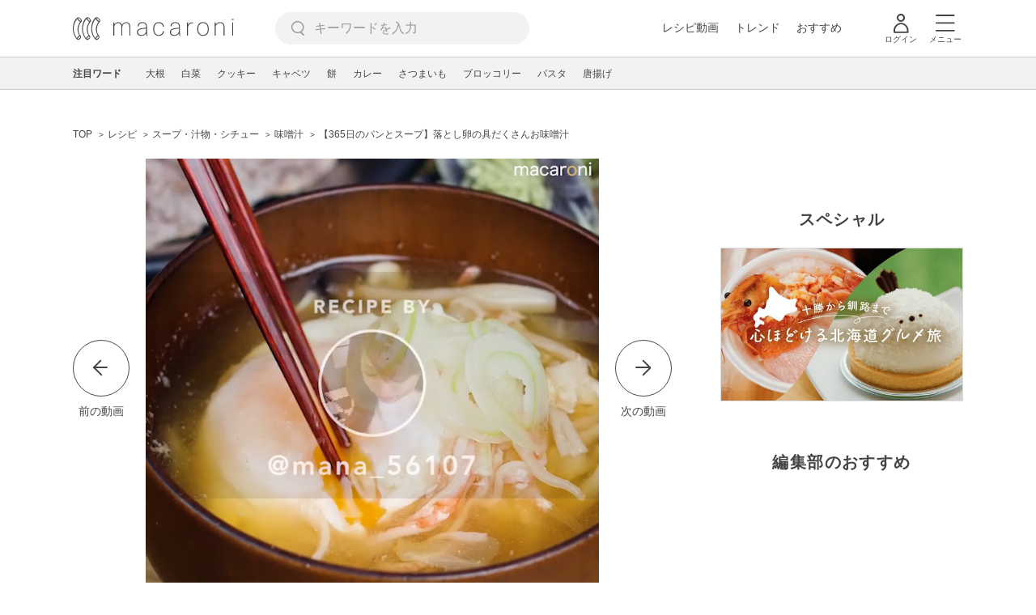

--- FILE ---
content_type: text/html; charset=UTF-8
request_url: https://macaro-ni.jp/65948
body_size: 22372
content:
<!doctype html>
<html lang="ja">
    <head prefix="og: http://ogp.me/ns# fb: http://ogp.me/ns/fb# website: http://ogp.me/ns/website#">
        <title>【365日のパンとスープ】落とし卵の具だくさんお味噌汁 - macaroni</title>
        <link rel="preconnect" href="https://cdn.macaro-ni.jp">
<link rel="preconnect" href="https://pagead2.googlesyndication.com">
<link rel="preconnect" href="https://www.googletagmanager.com">
    <link rel="preconnect" href="https://googleads.g.doubleclick.net">

                <meta name="description" content="家事に仕事にと忙しい毎日。時にはパンとスープだけの日があってもいいのでは？そんなレスキューごはんを広めるべく「365日のパンとスープ」の企画が生まれました！今回は、@mana_56107さん考案の「落とし卵の具だくさんお味噌汁」を紹介します。">
    <meta name="thumbnail" content="https://cdn.macaro-ni.jp/image/summary/65/65948/1961d4bd79986d0cbc3c4531ed6b791c.jpg"/>
    <link rel="canonical" href="https://macaro-ni.jp/65948">
            <link rel="alternate" href="android-app://jp.trustridge.macaroni.app/http/macaro-ni.jp/android/launch/65948"/>

    <script type="text/javascript" language="javascript">
        var vc_pid = "885181680";
    </script>

    
    
                <meta charset="utf-8">
<meta http-equiv="X-UA-Compatible" content="IE=Edge">
    <meta name="robots" content="max-image-preview:large" />
<meta name="viewport" content="width=device-width,initial-scale=1.0,minimum-scale=1.0">

<link title="macaroni [マカロニ]" href="https://macaro-ni.jp/rss/pickup.rss" rel="alternate" type="application/rss+xml">
<link rel="apple-touch-icon" href="https://cdn.macaro-ni.jp/assets/img/top/icon_round.png"/>
<link rel="icon" href="https://cdn.macaro-ni.jp/assets/img/top/favicon.ico">
        
                <link rel="preload" href="https://use.fontawesome.com/releases/v5.8.1/css/all.css" integrity="sha384-50oBUHEmvpQ+1lW4y57PTFmhCaXp0ML5d60M1M7uH2+nqUivzIebhndOJK28anvf" crossorigin="anonymous" onload="this.onload=null;this.rel='stylesheet'" as="style">
<link rel="preload" href="https://maxcdn.bootstrapcdn.com/font-awesome/4.7.0/css/font-awesome.min.css" type="text/css" onload="this.onload=null;this.rel='stylesheet'" as="style">

    <link rel="stylesheet" href="https://cdn.macaro-ni.jp/css/pc/app.css?id=4da034e3dfc4a17a2038d5788c6a62e9" type="text/css" media="all" />
        
            <script type="application/ld+json">
    {"@context":"http:\/\/schema.org","@type":"WebSite","about":"macaroni [マカロニ] | 食から暮らしを豊かにするライフスタイルメディア","url":"https:\/\/macaro-ni.jp\/","potentialAction":{"@type":"SearchAction","target":"https:\/\/macaro-ni.jp\/search?q={query}","query-input":"required name=query"}}
</script>



<script type="application/ld+json">
{"@context":"https:\/\/schema.org","@type":"BreadcrumbList","itemListElement":[{"@type":"ListItem","position":1,"name":"レシピ","item":"https:\/\/macaro-ni.jp\/category\/recipe"},{"@type":"ListItem","position":2,"name":"スープ・汁物・シチュー","item":"https:\/\/macaro-ni.jp\/tag\/recipes\/2399"},{"@type":"ListItem","position":3,"name":"味噌汁","item":"https:\/\/macaro-ni.jp\/tag\/recipes\/2418"},{"@type":"ListItem","position":4,"name":"【365日のパンとスープ】落とし卵の具だくさんお味噌汁"}]}
</script>




<script type="application/ld+json">
{"@context":"https:\/\/schema.org","@type":"Recipe","name":"【365日のパンとスープ】落とし卵の具だくさんお味噌汁","image":["https:\/\/cdn.macaro-ni.jp\/image\/summary\/65\/65948\/1961d4bd79986d0cbc3c4531ed6b791c.jpg?p=1x1","https:\/\/cdn.macaro-ni.jp\/image\/summary\/65\/65948\/1961d4bd79986d0cbc3c4531ed6b791c.jpg?p=4x3","https:\/\/cdn.macaro-ni.jp\/image\/summary\/65\/65948\/1961d4bd79986d0cbc3c4531ed6b791c.jpg?p=16x9"],"author":{"@type":"Person","name":"macaroni_channel","brand":"macaroni（マカロニ）","description":"macaroniの公式動画アカウントです。トレンドや時短・スイーツ・あっと驚くアイデア料理や、ナプキンやフォークなどのアイテムを使ったハウツー、料理がもっと楽しくなる便利なキッチングッズまで、記事ではお伝えしきれない内容をわかりやすく動画で紹介していきます。","image":{"@type":"ImageObject","url":"https:\/\/cdn.macaro-ni.jp\/image\/user\/8\/8985\/2087f039d875f0448977e7ce9c3adbb5.jpg"},"worksFor":"macaroni（マカロニ）","funder":{"@type":"Organization","name":"株式会社トラストリッジ"},"contactPoint":{"@type":"ContactPoint","telephone":"03-6412-8794","email":"info@macaro-ni.jp","contactType":"総合窓口","areaServed":"JP","availableLanguage":"Japanese"},"url":"https:\/\/macaro-ni.jp\/user\/macaroni_channel","sameAs":["https:\/\/www.youtube.com\/channel\/UC6vzXCyUFiz0wMF6aIe7Isg"],"hasCredential":[]},"datePublished":"2018-11-20T11:48:54+09:00","dateModified":"2022-05-20T11:29:19+09:00","keywords":"味噌汁, パン","description":"家事に仕事にと忙しい毎日。時にはパンとスープだけの日があってもいいのでは？そんなレスキューごはんを広めるべく「365日のパンとスープ」の企画が生まれました！今回は、@mana_56107さん考案の「落とし卵の具だくさんお味噌汁」を紹介します。","recipeCategory":"スープ・汁物・シチュー, 卵, パン・シリアル","recipeCuisine":"日本","prepTime":"PT0M","cookTime":"PT15M","totalTime":"PT15M","recipeIngredient":["大根 3cm(75g)","キャベツ 1枚(50g)","しめじ 1\/4パック(25g)","もやし 20g","カニ風味かまぼこ 4本","卵 2個","だし汁 水:400cc、だしの素:小さじ1と1\/2杯","合わせみそ 大さじ1杯","長ねぎ 適量"],"recipeYield":2,"recipeInstructions":[{"@type":"HowToStep","url":"https:\/\/macaro-ni.jp\/65948#recipe-138378","text":"・大根、キャベツは太めの千切りにします。\n・しめじは石づきを除いて小房に分けます。\n・カニ風味かまぼこはほぐします。\n"},{"@type":"HowToStep","url":"https:\/\/macaro-ni.jp\/65948#recipe-138379","text":"鍋にだし汁、大根、キャベツ、しめじ、かにかまを入れてひと煮立ちさせます。フタをし、弱火で5分煮込みます。"},{"@type":"HowToStep","url":"https:\/\/macaro-ni.jp\/65948#recipe-138380","text":"火を止め、みそを溶き入れます。もやしを加え、卵を割り入れフタをして弱火で5〜7分煮込みます。"},{"@type":"HowToStep","url":"https:\/\/macaro-ni.jp\/65948#recipe-138381","text":"器に盛り付け、長ねぎをトッピングして完成です。"}],"nutrition":{"@type":"NutritionInformation","calories":"134 kcal"},"video":{"@type":"VideoObject","name":"【365日のパンとスープ】落とし卵の具だくさんお味噌汁","description":"家事に仕事にと忙しい毎日。時にはパンとスープだけの日があってもいいのでは？そんなレスキューごはんを広めるべく「365日のパンとスープ」の企画が生まれました！今回は、@mana_56107さん考案の「落とし卵の具だくさんお味噌汁」を紹介します。","thumbnailUrl":["https:\/\/cdn.macaro-ni.jp\/image\/summary\/65\/65948\/1961d4bd79986d0cbc3c4531ed6b791c.jpg?p=1x1","https:\/\/cdn.macaro-ni.jp\/image\/summary\/65\/65948\/1961d4bd79986d0cbc3c4531ed6b791c.jpg?p=4x3","https:\/\/cdn.macaro-ni.jp\/image\/summary\/65\/65948\/1961d4bd79986d0cbc3c4531ed6b791c.jpg?p=16x9"],"contentUrl":"https:\/\/cdn.macaro-ni.jp\/summary\/65\/65948\/hls\/master_58810e5248c43127857015f48a2eb09e.m3u8","uploadDate":"2018-11-20T11:48:54+09:00","duration":"PT56S"},"interactionStatistic":[{"@type":"InteractionCounter","interactionType":{"@type":"LikeAction"},"userInteractionCount":830}]}
</script>

            <meta name="twitter:card" content="summary_large_image">
    <meta name="twitter:site" content="@macaroni_news">
    <meta name="twitter:title" content="【365日のパンとスープ】落とし卵の具だくさんお味噌汁 - macaroni">
    <meta name="twitter:description" content="家事に仕事にと忙しい毎日。時にはパンとスープだけの日があってもいいのでは？そんなレスキューごはんを広めるべく「365日のパンとスープ」の企画が生まれました！今回は、@mana_56107さん考案の「落とし卵の具だくさんお味噌汁」を紹介します。">
    <meta name="twitter:image" content="https://cdn.macaro-ni.jp/image/summary/65/65948/1961d4bd79986d0cbc3c4531ed6b791c.jpg">
    <meta property="og:locale" content="ja_JP">
    <meta property="og:title" content="【365日のパンとスープ】落とし卵の具だくさんお味噌汁 - macaroni">
    <meta property="og:type" content="article">
            <meta property="og:image" content="https://cdn.macaro-ni.jp/image/summary/65/65948/1961d4bd79986d0cbc3c4531ed6b791c.jpg">
            <meta property="og:image" content="https://cdn.macaro-ni.jp/image/summary/65/65948/e0061d4906d99c6300b0951f5eb27ff3.png">
            <meta property="og:image" content="https://cdn.macaro-ni.jp/image/summary/65/65948/8d6e1c20ac11768cb63994dd98c1aaeb.jpeg">
            <meta property="og:image" content="https://cdn.macaro-ni.jp/image/summary/65/65948/113d293df3c6abfcf8cc646cce0ca8d2.jpg">
            <meta property="og:image" content="https://cdn.macaro-ni.jp/image/summary/65/65948/a0dfec5ce79e3f22d4661ba5bc7ad87e.jpg">
            <meta property="og:image" content="https://cdn.macaro-ni.jp/image/summary/65/65948/e2b7e7d2bb98228877daca29dcc04b19.jpg">
            <meta property="og:image" content="https://cdn.macaro-ni.jp/image/summary/65/65948/c71d935109e7c3bd098a3789a1234482.jpg">
            <meta property="og:image" content="https://cdn.macaro-ni.jp/image/summary/65/65948/e838d5e0ea92f348e5d80f190417c07c.jpg">
        <meta property="og:url" content="https://macaro-ni.jp/65948">
    <meta property="og:description" content="家事に仕事にと忙しい毎日。時にはパンとスープだけの日があってもいいのでは？そんなレスキューごはんを広めるべく「365日のパンとスープ」の企画が生まれました！今回は、@mana_56107さん考案の「落とし卵の具だくさんお味噌汁」を紹介します。">
    <meta property="og:site_name" content="macaroni [マカロニ]">
            <meta property="fb:pages" content="655800347811781" />
<meta property="fb:app_id" content="1385631188326032">
<meta property="og:locale" content="ja_JP">



        
                <meta name="google-site-verification" content="saZ5TzkpiWbKncaD59bFWjg5O4k9zq4FYyHj6Rwj7_4" />


<script>
    (async function() {
        try {
            
            const response = await fetch('/api/users/id', {
                method: 'GET',
                credentials: 'include',
                headers: {
                    'X-Requested-With': 'XMLHttpRequest',
                    'Accept': 'application/json'
                }
            });

            if (response.ok) {
                const data = await response.json();
                window.dataLayer = window.dataLayer || [];
                window.dataLayer.push({
                    'user_id': data.user_id,
                    'event': 'gtm.set_user_id'
                });
            }
        } catch (error) {
            console.error('ユーザーID取得apiの実行に失敗');
        } finally {
            
            (function(w,d,s,l,i){w[l]=w[l]||[];w[l].push({'gtm.start':
                new Date().getTime(),event:'gtm.js'});var f=d.getElementsByTagName(s)[0],
                j=d.createElement(s),dl=l!='dataLayer'?'&l='+l:'';j.async=true;j.src=
                'https://www.googletagmanager.com/gtm.js?id='+i+dl;f.parentNode.insertBefore(j,f);
            })(window,document,'script','dataLayer','GTM-5W8H9MR');
        }
    })();
</script>

<meta name="format-detection" content="telephone=no">



    
    
    <meta name="p:domain_verify" content="a55e853810e2afd5944437594a6adb5b"/>
        
        
        <script async="async" src="https://securepubads.g.doubleclick.net/tag/js/gpt.js"></script>
    <script>
        window.googletag = window.googletag || {cmd: []};
        var google_interstitial_slot;
        googletag.cmd.push(function() {
            google_interstitial_slot = googletag.defineOutOfPageSlot("/146460235/M_PC_ART_Interstitial", googletag.enums.OutOfPageFormat.INTERSTITIAL);
            if (google_interstitial_slot) {
                google_interstitial_slot.addService(googletag.pubads());
            }
            googletag.pubads().enableSingleRequest();
            googletag.enableServices();
            googletag.display(google_interstitial_slot);
        });
    </script>

    
    <script>
        window.gnshbrequest = window.gnshbrequest || {cmd:[]};
        window.gnshbrequest.cmd.push(function(){
            window.gnshbrequest.forceInternalRequest();
        });
    </script>
    <script async src="https://securepubads.g.doubleclick.net/tag/js/gpt.js"></script>
    <script async src="https://cpt.geniee.jp/hb/v1/219635/1438/wrapper.min.js"></script>

    
    <script type="text/javascript">
        window.googletag = window.googletag || {cmd: []};
        googletag.cmd.push(function () {
            
            googletag.defineSlot('/146460235/PC_ALL_1stRec', [[1, 1], [300, 250], 'fluid'], 'div-gpt-ad-00001-0').addService(googletag.pubads());
            googletag.defineSlot('/146460235/PC_ALL_2ndRec', [[300, 250], 'fluid'], 'div-gpt-ad-00002-0').addService(googletag.pubads());
            googletag.defineSlot('/146460235/PC_ART_3rdRec', [[1, 1], [300, 250], 'fluid'], 'div-gpt-ad-00003-0').addService(googletag.pubads());
            googletag.defineSlot('/146460235/PC_ART_4thRec', [[1, 1], [300, 250], [300, 600], 'fluid'], 'div-gpt-ad-00004-0').addService(googletag.pubads());
            googletag.defineSlot('/146460235/PC_ART_Overlay', [[1, 1], [728, 90]], 'div-gpt-ad-00050-0').addService(googletag.pubads());
            googletag.defineSlot('/146460235/M_PC_ALL_2ndRec2', [[1, 1], [300, 250], 'fluid'], 'div-gpt-ad-00002-2-0').addService(googletag.pubads());
            googletag.defineSlot('/146460235/PC_ALL_2ndRec3', [[1, 1], [300, 250], 'fluid'], 'div-gpt-ad-00002-3-0').addService(googletag.pubads());
            googletag.defineSlot('/146460235/PC_ART_LeftRec', [[300, 250], [336, 280], 'fluid'], 'div-gpt-ad-00021-0').addService(googletag.pubads());
            googletag.defineSlot('/146460235/PC_ART_RightRec', [[300, 250], [336, 280], 'fluid'], 'div-gpt-ad-00022-0').addService(googletag.pubads());

                            
                googletag.defineSlot('/146460235/PC_ART_Billboard', [[1, 1], [728, 90], [970, 90], [970, 250], 'fluid'], 'div-gpt-ad-00010-0').addService(googletag.pubads());
                googletag.defineSlot('/146460235/PC_ART_InLeftRec', [[300, 250], [336, 280], 'fluid'], 'div-gpt-ad-00011-0').addService(googletag.pubads());
                googletag.defineSlot('/146460235/PC_ART_InRightRec', [[300, 250], [336, 280], 'fluid'], 'div-gpt-ad-00012-0').addService(googletag.pubads());
                googletag.defineSlot('/146460235/PC_ART_In2LeftRec', [[300, 250], [336, 280], 'fluid'], 'div-gpt-ad-00013-0').addService(googletag.pubads());
                googletag.defineSlot('/146460235/PC_ART_In2RightRec', [[300, 250], [336, 280], 'fluid'], 'div-gpt-ad-00014-0').addService(googletag.pubads());
            
            googletag.pubads().enableSingleRequest();
            googletag.pubads().collapseEmptyDivs();
            googletag.enableServices();
        });
    </script>

    


    
            <script type="text/javascript">
            window._taboola = window._taboola || [];
            _taboola.push({article:'auto'});
            !function (e, f, u, i) {
                if (!document.getElementById(i)){
                    e.async = 1;
                    e.src = u;
                    e.id = i;
                    f.parentNode.insertBefore(e, f);
                }
            }(document.createElement('script'),
                document.getElementsByTagName('script')[0],
                '//cdn.taboola.com/libtrc/macaroni/loader.js',
                'tb_loader_script');
            if(window.performance && typeof window.performance.mark == 'function')
            {window.performance.mark('tbl_ic');}
        </script>
    
    </head>
    <body>
                    <noscript><iframe src="https://www.googletagmanager.com/ns.html?id=GTM-5W8H9MR"
height="0" width="0" style="display:none;visibility:hidden"></iframe></noscript>


<script type="text/javascript">
    service_domain = "macaro-ni.jp";
</script>

    
    <div id="fb-root"></div>
                <div class="l-wrapper">
            <header class="globalHeader" id="js-globalHeader">
    
    <div class="drawerMenu">
    <input class="drawerMenu__drawerMenuCheckbox" id="drawerMenuCheckbox" type="checkbox">
    <label class="drawerMenu__overlay" for="drawerMenuCheckbox"></label>

    <div class="drawerMenu__inner">
        <label class="drawerMenu__closeAction" for="drawerMenuCheckbox">
            <div class="drawerMenu__closeButton"></div>
            <p class="drawerMenu__closeText">閉じる</p>
        </label>
        <ul class="drawerMenu__itemWrapper">
            <li class="drawerMenu__item">
                <a href="/trend" class="drawerMenu__link ga_inside_link">
                    <img
                        src="https://cdn.macaro-ni.jp/assets/img/v4/trend.svg"
                        class="drawerMenu__icon"
                        loading="lazy"
                        alt=""
                    >
                    <p class="drawerMenu__text">トレンドニュース</p>
                </a>
            </li>
                            <li class="drawerMenu__item">
                    <a href="/category/recipe" class="drawerMenu__link ga_category">
                        <img
                            src="https://cdn.macaro-ni.jp/assets/img/v4/recipe.svg"
                            class="drawerMenu__icon"
                            loading="lazy"
                            alt=""
                        >
                        <p class="drawerMenu__text">レシピ</p>
                    </a>
                </li>
                
                                    <li class="drawerMenu__item">
                        <a class="drawerMenu__link ga_inside_link" href="/movie">
                            <img
                                src="https://cdn.macaro-ni.jp/assets/img/v4/movie.svg"
                                class="drawerMenu__icon"
                                loading="lazy"
                                alt=""
                            >
                            <p class="drawerMenu__text">レシピ動画</p>
                        </a>
                    </li>
                                            <li class="drawerMenu__item">
                    <a href="/category/gourmet" class="drawerMenu__link ga_category">
                        <img
                            src="https://cdn.macaro-ni.jp/assets/img/v4/gourmet.svg"
                            class="drawerMenu__icon"
                            loading="lazy"
                            alt=""
                        >
                        <p class="drawerMenu__text">おでかけ</p>
                    </a>
                </li>
                
                                            <li class="drawerMenu__item">
                    <a href="/category/living" class="drawerMenu__link ga_category">
                        <img
                            src="https://cdn.macaro-ni.jp/assets/img/v4/living.svg"
                            class="drawerMenu__icon"
                            loading="lazy"
                            alt=""
                        >
                        <p class="drawerMenu__text">暮らし</p>
                    </a>
                </li>
                
                                            <li class="drawerMenu__item">
                    <a href="/category/health" class="drawerMenu__link ga_category">
                        <img
                            src="https://cdn.macaro-ni.jp/assets/img/v4/health.svg"
                            class="drawerMenu__icon"
                            loading="lazy"
                            alt=""
                        >
                        <p class="drawerMenu__text">ヘルス&amp;ビューティー</p>
                    </a>
                </li>
                
                                            <li class="drawerMenu__item">
                    <a href="/category/food" class="drawerMenu__link ga_category">
                        <img
                            src="https://cdn.macaro-ni.jp/assets/img/v4/food.svg"
                            class="drawerMenu__icon"
                            loading="lazy"
                            alt=""
                        >
                        <p class="drawerMenu__text">フード&amp;ドリンク</p>
                    </a>
                </li>
                
                                        <li class="drawerMenu__item">
                <a href="/topics" class="drawerMenu__link ga_inside_link">
                    <img
                        src="https://cdn.macaro-ni.jp/assets/img/v4/topics.svg"
                        class="drawerMenu__icon"
                        loading="lazy"
                        alt=""
                    >
                    <p class="drawerMenu__text">特集</p>
                </a>
            </li>
            <li class="drawerMenu__item">
                <a href="/serialize" class="drawerMenu__link ga_inside_link">
                    <img
                        src="https://cdn.macaro-ni.jp/assets/img/v4/serialize.svg"
                        class="drawerMenu__icon"
                        loading="lazy"
                        alt=""
                    >
                    <p class="drawerMenu__text">連載</p>
                </a>
            </li>
            <li class="drawerMenu__item">
                <a href="/mate" class="drawerMenu__link ga_inside_link">
                    <img
                        src="https://cdn.macaro-ni.jp/assets/img/v4/mate.svg"
                        class="drawerMenu__icon"
                        loading="lazy"
                        alt=""
                    />
                    <p class="drawerMenu__text">マカロニメイト</p>
                </a>
            </li>
            <li class="drawerMenu__item">
                <a href="https://ranking.macaro-ni.jp/votes/voting?utm_source=media&utm_medium=macaroni" class="drawerMenu__link">
                    <img
                        src="https://cdn.macaro-ni.jp/assets/img/v4/ranking.svg"
                        class="drawerMenu__icon"
                        loading="lazy"
                        alt=""
                    />
                    <p class="drawerMenu__text">人気投票に参加</p>
                </a>
            </li>
        </ul>
        <div class="drawerMenu__linkWrapper">
                            <a class="drawerMenu__link ga_inside_link" href="/login">ログイン</a>
                                    <img
                src="https://cdn.macaro-ni.jp/assets/img/v4/login_white.svg"
                class="drawerMenu__linkIcon"
                loading="lazy"
                alt=""
            >
        </div>
        <div class="drawerMenu__infoSnsWrapper">
            <a class="drawerMenu__infoSnsIconList ga_outside_link" href="https://twitter.com/macaroni_news" target="_blank">
                <img class="drawerMenu__infoSnsIcon" src="https://cdn.macaro-ni.jp/assets/img/v4/x.svg" alt="X" loading="lazy">
            </a>
            <a class="drawerMenu__infoSnsIconList ga_outside_link" href="https://www.facebook.com/macaroni.jp/" target="_blank">
                <img class="drawerMenu__infoSnsIcon" src="https://cdn.macaro-ni.jp/assets/img/v4/facebook.svg" alt="Facebook" loading="lazy">
            </a>
            <a class="drawerMenu__infoSnsIconList ga_outside_link" href="https://www.instagram.com/macaroni_news/" target="_blank">
                <img class="drawerMenu__infoSnsIcon" src="https://cdn.macaro-ni.jp/assets/img/v4/instagram.png" alt="Instagram" loading="lazy">
            </a>
            <a class="drawerMenu__infoSnsIconList ga_outside_link" href="https://www.youtube.com/channel/UC6vzXCyUFiz0wMF6aIe7Isg" target="_blank">
                <img class="drawerMenu__infoSnsIcon" src="https://cdn.macaro-ni.jp/assets/img/v4/youtube.png" alt="YouTube" loading="lazy">
            </a>
        </div>
    </div>
</div>

    <div class="globalHeader__inner">
        <div class="globalHeader__logoWrapper">
            <a class="globalHeader__logoText ga_inside_link" href="/">
                <img class="globalHeader__logoText" src="https://cdn.macaro-ni.jp/assets/img/v4/header_logo.svg" alt="マカロニ">
            </a>
        </div>
        <section class="searchMenu">
    <input class="searchMenu__searchMenuCheckbox" id="searchMenuCheckbox" type="checkbox">
    <div class="searchMenu__inner">

        <div class="searchMenu__formWrapper">
            <div class="searchMenu__searchFormWrapper">
                <form action="/search" method="get" id="searchForm" class="searchMenu__form">
                                            <input type="text" class="searchMenu__formInput" id="searchFormKeywordInput" name="q" placeholder="キーワードを入力" autocomplete="off">
                                        <img
                        src="https://cdn.macaro-ni.jp/assets/img/v4/cross.svg"
                        alt=""
                        id="searchKeywordDelete"
                        class="searchMenu__keywordDeleteIcon"
                        loading="lazy"
                    />
                </form>
            </div>
        </div>
        <div class="searchMenu__keywordWrapper">
            <div id="suggestWrapper" class="searchMenu__suggestWrapper"></div>
            <span class="searchMenu__keywordTitle">人気のキーワード</span>
            <ul class="searchMenu__keywordListWrapper">
                                                            <li class="searchMenu__keywordList">
                            <a href="/tag/recipes/2360" class="searchMenu__keywordLink ga_inside_link">卵料理</a>
                        </li>
                                                                                <li class="searchMenu__keywordList">
                            <a href="/tag/recipes/2737" class="searchMenu__keywordLink ga_inside_link">揚げ物</a>
                        </li>
                                                                                <li class="searchMenu__keywordList">
                            <a href="/tag/recipes/3476" class="searchMenu__keywordLink ga_inside_link">卵</a>
                        </li>
                                                                                <li class="searchMenu__keywordList">
                            <a href="/tag/recipes/3482" class="searchMenu__keywordLink ga_inside_link">乳製品</a>
                        </li>
                                                                                <li class="searchMenu__keywordList">
                            <a href="/tag/recipes/3028" class="searchMenu__keywordLink ga_inside_link">野菜</a>
                        </li>
                                                                                <li class="searchMenu__keywordList">
                            <a href="/tag/recipes/3621" class="searchMenu__keywordLink ga_inside_link">魚介類</a>
                        </li>
                                                                                <li class="searchMenu__keywordList">
                            <a href="/tag/recipes/4174" class="searchMenu__keywordLink ga_inside_link">麺類</a>
                        </li>
                                                                                <li class="searchMenu__keywordList">
                            <a href="/tag/recipes/4661" class="searchMenu__keywordLink ga_inside_link">作り置き</a>
                        </li>
                                                                                <li class="searchMenu__keywordList">
                            <a href="/tag/recipes/2302" class="searchMenu__keywordLink ga_inside_link">野菜料理</a>
                        </li>
                                                </ul>
        </div>
    </div>
    <label class="searchMenu__overlay" for="searchMenuCheckbox"></label>
</section>

        <div class="globalHeader__searchFormWrapper">
            <form action="/search" method="get" id="searchForm" class="globalHeader__form">
                                   <input type="text" readonly="readonly" class="globalHeader__formInput" id="toggleSearchFormView" name="q" placeholder="キーワードを入力" autocomplete="off">
                            </form>
        </div>
        <div class="globalHeader__menuWrapper">
            <div class="globalHeader__menuListWrapper">
                <div class="globalHeader__menuList">
                    <a class="globalHeader__menuLink ga_inside_link" href="/movie">レシピ動画</a>
                </div>
                <div class="globalHeader__menuList">
                    <a class="globalHeader__menuLink ga_inside_link" href="/trend">トレンド</a>
                </div>
                <div class="globalHeader__menuList">
                    <a class="globalHeader__menuLink ga_inside_link" href="/topics">おすすめ</a>
                </div>
            </div>
            <div class="globalHeader__actionWrapper">
                
                                    <div class="globalHeader__iconList">
                        <a href="/login" class="ga_inside_link">
                            <span class="globalHeader__iconWrapper">
                                <img class="globalHeader__icon" src="https://cdn.macaro-ni.jp/assets/img/v4/login.svg" alt="">
                            </span>
                            <span class="globalHeader__iconDescription">ログイン</span>
                        </a>
                    </div>
                                                <div class="globalHeader__iconList">
                    <label for="drawerMenuCheckbox" class="globalHeader__drawerCheckboxLabel">
                        <span class="globalHeader__iconWrapper">
                            <img class="globalHeader__icon" src="https://cdn.macaro-ni.jp/assets/img/v4/menu.svg" alt="">
                        </span>
                        <span class="globalHeader__iconDescription">メニュー</span>
                    </label>
                </div>
            </div>
        </div>
    </div>
</header>
            <div class="featuredTag">
    <div class="featuredTag__wrapper">
        <div class="featuredTag__label">注目ワード</div>
        <div id="featuredTagList" class="featuredTag__tagWrapper">
            
        </div>
    </div>
</div>
            <div class="l-contentsHeader">
                    <aside class="ad-billboard">
        <div id='div-gpt-ad-00010-0'>
            <script>
                googletag.cmd.push(function() { googletag.display('div-gpt-ad-00010-0'); });
            </script>
        </div>
    </aside>
                
                                            <section class="breadcrumb">
            
        <ol class="breadcrumb__items">
                            <li class="breadcrumb__item breadcrumb__tagView">
                                            <a href="/" class="breadcrumb__link ga_inside_link">
                            <span class="breadcrumb__text">TOP</span>
                        </a>
                                    </li>
                            <li class="breadcrumb__item breadcrumb__tagView">
                                            <a href="/category/recipe" class="breadcrumb__link ga_inside_link">
                            <span class="breadcrumb__text">レシピ</span>
                        </a>
                                    </li>
                            <li class="breadcrumb__item breadcrumb__tagView">
                                            <a href="/tag/recipes/2399" class="breadcrumb__link ga_inside_link">
                            <span class="breadcrumb__text">スープ・汁物・シチュー</span>
                        </a>
                                    </li>
                            <li class="breadcrumb__item breadcrumb__tagView">
                                            <a href="/tag/recipes/2418" class="breadcrumb__link ga_inside_link">
                            <span class="breadcrumb__text">味噌汁</span>
                        </a>
                                    </li>
                            <li class="breadcrumb__item breadcrumb__tagView">
                                            <div class="breadcrumb__link">
                            <span class="breadcrumb__text">【365日のパンとスープ】落とし卵の具だくさんお味噌汁</span>
                        </div>
                                    </li>
                    </ol>
    </section>
                                                </div>
            <div class="l-contentsWrapper">
                <main role="main" class="l-main">
                    <article class="l-article">
                            
    
    <section
            class="articleShow"
            data-article-id="65948"
            data-video-url="https://cdn.macaro-ni.jp/summary/65/65948/hls/master_58810e5248c43127857015f48a2eb09e.m3u8"
    >
        
                    <div class="articleShow__videoContents">
                
                                    <a href="https://macaro-ni.jp/70589">
                        <div class="articleShow__videoPrevArticleButton">
                            <span class="articleShow__leftArrow"></span>
                            <p class="articleShow__videoPrevArticleText">前の動画</p>
                        </div>
                    </a>
                                <div class="articleShow__videoWrapper">
                    <div class="articleShow__videoBackgroundBlurImageWrapper">
                        <div
                            class="articleShow__videoBackgroundBlurImage"
                            style="background-image: url('https://cdn.macaro-ni.jp/image/summary/65/65948/1961d4bd79986d0cbc3c4531ed6b791c.jpg?p=mini')"
                        ></div>
                    </div>
                    <video
                            id="summary-movie"
                            class="articleShow__video summary-movie __web-inspector-hide-shortcut__"
                            preload="auto"
                            controls=""
                            muted=""
                            poster="https://cdn.macaro-ni.jp/image/summary/65/65948/1961d4bd79986d0cbc3c4531ed6b791c.jpg?p=medium"
                            width="560"
                            height="560"
                    ></video>
                </div>
                
                                    <a href="https://macaro-ni.jp/62767">
                        <div class="articleShow__videoNextArticleButton">
                            <span class="articleShow__rightArrow"></span>
                            <p class="articleShow__videoNextArticleText">次の動画</p>
                        </div>
                    </a>
                            </div>
            <div class="articleInfo--video">
    
    
    <div class="articleInfo__info">
                <div class="articleInfo__descriptionWrapper">
            <h1 class="articleInfo__title">【365日のパンとスープ】落とし卵の具だくさんお味噌汁</h1>
            <p class="articleInfo__description">家事に仕事にと忙しい毎日。時にはパンとスープだけの日があってもいいのでは？そんなレスキューごはんを広めるべく「365日のパンとスープ」の企画が生まれました！今回は、@mana_56107さん考案の「落とし卵の具だくさんお味噌汁」を紹介します。
                <span>2022年5月20日 更新</span>
            </p>
                            <a class="articleInfo__descriptionPromotion" href="https://line.me/R/ti/p/%40oa-macaroni">macaroniのおすすめ記事がLINEに届く！</a>
                        <div class="articleInfo__otherWrapper">
                
                                <div class="articleInfo__tagAndDateWrapper">
                    <div class="articleInfo__tagWrapper">
                        <a
                            class="articleInfo__categoryName"
                            href="/category/recipe"
                            aria-label="レシピカテゴリーの記事一覧へ"
                        >
                                                            <img
                                    src="https://cdn.macaro-ni.jp/assets/img/category/recipe.svg"
                                    alt=""
                                    class="articleInfo__categoryIcon"
                                >
                                                    </a>
                                                    <a href="/tag/recipes/2399" class="articleInfo__tagLink">
                                <span class="articleInfo__tag">スープ・汁物・シチュー</span>
                            </a>
                                                    <a href="/tag/recipes/3476" class="articleInfo__tagLink">
                                <span class="articleInfo__tag">卵</span>
                            </a>
                                                    <a href="/tag/recipes/4242" class="articleInfo__tagLink">
                                <span class="articleInfo__tag">パン・シリアル</span>
                            </a>
                                                    <a href="/tag/recipes/2418" class="articleInfo__tagLink">
                                <span class="articleInfo__tag">味噌汁</span>
                            </a>
                                                    <a href="/tag/recipes/4243" class="articleInfo__tagLink">
                                <span class="articleInfo__tag">パン</span>
                            </a>
                                            </div>
                </div>
            </div>

            <div class="articleInfo__clipSection--video">
                <div class="articleInfo__videoInfoWrapper">
                    
                                            <div class="articleInfo__cookTimeWrapper">
                            <div class="articleInfo__cookTimeLabel">調理時間</div>
                            <div class="articleInfo__cookTime">
                                <i class="fa fa-clock-o articleInfo__cookTimeIcon" aria-hidden="true"></i>15 分
                            </div>
                        </div>
                    
                    
                                            <div class="articleInfo__reviewWrapper articleInfoReview">
                            <div class="articleInfo__reviewStarWrapper">
                                                                                                                                    <img src="https://cdn.macaro-ni.jp/assets/img/emptystar.svg" alt="" class="articleInfo__reviewStar" loading="lazy">
                                                                    <img src="https://cdn.macaro-ni.jp/assets/img/emptystar.svg" alt="" class="articleInfo__reviewStar" loading="lazy">
                                                                    <img src="https://cdn.macaro-ni.jp/assets/img/emptystar.svg" alt="" class="articleInfo__reviewStar" loading="lazy">
                                                                    <img src="https://cdn.macaro-ni.jp/assets/img/emptystar.svg" alt="" class="articleInfo__reviewStar" loading="lazy">
                                                                    <img src="https://cdn.macaro-ni.jp/assets/img/emptystar.svg" alt="" class="articleInfo__reviewStar" loading="lazy">
                                                            </div>
                            <div class="articleInfo__reviewScore">
                                -
                                <span class="articleInfo__reviewScoreCount">(0件)</span>
                            </div>
                        </div>
                    
                                    </div>
                <div class="serviceButtons">
            <div class="serviceButtons__clipWrapper" id="fav_area">
            <div
                id="pc_summary_like"
                class="serviceButtons__clip"
                data-delay_login="pc_summary_like"
                data-delay_login_param="summary_id:65948"
                data-color="#E3D099"
                data-is-login=""
                data-login-url="https://macaro-ni.jp/login"
            >
                <a id="like_bt" class="serviceButtons__clipLink">
                    <span class="serviceButtons__clipButton clip_button " style="background-color: #fff" data-color="#E3D099">
                        <div class="serviceButtons__clipImageWrapper">
                            <img
                                class="serviceButtons__clipImage clip_image"
                                src="https://cdn.macaro-ni.jp/assets/img/v4/clip.png"
                                alt=""
                            />
                            <span class="serviceButtons__clipText">クリップ</span>
                        </div>
                        <span class="serviceButtons__clipDelimiter"></span>
                        <span class="serviceButtons__clipCount">830</span>
                    </span>
                </a>
            </div>
        </div>
    </div>
            </div>
        </div>
    </div>
</div>


    <script>
        document.addEventListener('DOMContentLoaded', function() {
            
            const reviewElements = document.querySelectorAll('.articleInfoReview');
            reviewElements.forEach(element => {
                element.addEventListener('click', function(e) {
                    e.preventDefault();
                    const target = document.getElementById('articleReview');
                    if (target) {
                        const position = target.offsetTop - 70; 
                        window.scrollTo({
                            top: position,
                            behavior: 'smooth'
                        });
                    }
                    return false;
                });
            });
        });
    </script>
        
        
        
        
                    <div class="articleShow__info">
                <div class="articleShow__border"></div>
                <div class="articleShow__writer">
                    <div class="articleShow__writerLeft">
                        <img
                            class="articleShow__writerImage"
                            src="https://cdn.macaro-ni.jp/image/user/8/8985/2087f039d875f0448977e7ce9c3adbb5.jpg?p=mini"
                            alt=""
                        />
                    </div>
                    <div class="articleShow__writerRight">
                        <p class="articleShow__writerText">ライター : <span class="articleShow__writerName">macaroni_channel</span></p>
                        <p class="articleShow__writerPosition"></p>
                        <img
                            src="https://cdn.macaro-ni.jp/assets/img/v4/writerLink.svg"
                            class="articleShow__writerImageIcon"
                            loading="lazy"
                            alt=""
                        />
                    </div>
                    <a
                        class="ga_inside_link articleShow__writerNameLink"
                        href="/user/macaroni_channel"
                        aria-label="macaroni_channelのプロフィールへ"
                    ></a>
                </div>
                            </div>
        
        
        
        <div class="articleShow__body">
            
            
            
                            <div class="articleShow__nutrition">
                    <h2 class="articleShow__nutritionTitle">
                        栄養情報（1人あたり）</h2>
                    <div class="articleShow__nutritionListWrapper">
                        <div class="articleShow__nutritionList">
                            <div class="articleShow__nutritionTitleWrapper">
                                <div class="articleShow__nutritionIconWrapper">
                                    <img
                                        src="https://cdn.macaro-ni.jp/assets/img/v4/calorie.svg"
                                        class="articleShow__nutritionIcon--calorie"
                                        alt=""
                                        loading="lazy"
                                    />
                                </div>
                                <span class="articleShow__nutritionLabel">エネルギー</span>
                            </div>
                            <div class="articleShow__nutritionValue">134kcal
                            </div>
                        </div>
                        <div class="articleShow__nutritionList">
                            <div class="articleShow__nutritionTitleWrapper">
                                <div class="articleShow__nutritionIconWrapper">
                                    <img
                                        src="https://cdn.macaro-ni.jp/assets/img/v4/protein.svg"
                                        class="articleShow__nutritionIcon--protein"
                                        alt=""
                                        loading="lazy"
                                    />
                                </div>
                                <span class="articleShow__nutritionLabel">たんぱく質</span>
                            </div>
                            <div class="articleShow__nutritionValue">11.9g</div>
                        </div>
                        <div class="articleShow__nutritionList">
                            <div class="articleShow__nutritionTitleWrapper">
                                <div class="articleShow__nutritionIconWrapper">
                                    <img
                                        src="https://cdn.macaro-ni.jp/assets/img/v4/lipids.svg"
                                        class="articleShow__nutritionIcon--lipids"
                                        alt=""
                                        loading="lazy"
                                    />
                                </div>
                                <span class="articleShow__nutritionLabel">脂質</span>
                            </div>
                            <div class="articleShow__nutritionValue">6.4g</div>
                        </div>
                    </div>
                    <div class="articleShow__nutritionListWrapper">
                        <div class="articleShow__nutritionList">
                            <div class="articleShow__nutritionTitleWrapper">
                                <div class="articleShow__nutritionIconWrapper">
                                    <img
                                        src="https://cdn.macaro-ni.jp/assets/img/v4/carbohydrate.svg"
                                        class="articleShow__nutritionIcon--carbohydrate"
                                        alt=""
                                        loading="lazy"
                                    />
                                </div>
                                <span class="articleShow__nutritionLabel">炭水化物</span>
                            </div>
                            <div class="articleShow__nutritionValue">8.5g</div>
                        </div>
                        <div class="articleShow__nutritionList">
                            <div class="articleShow__nutritionTitleWrapper">
                                <div class="articleShow__nutritionIconWrapper">
                                    <img
                                        src="https://cdn.macaro-ni.jp/assets/img/v4/sugar.svg"
                                        class="articleShow__nutritionIcon--sugar"
                                        alt=""
                                        loading="lazy"
                                    />
                                </div>
                                <span class="articleShow__nutritionLabel">糖質</span>
                            </div>
                            <div class="articleShow__nutritionValue">6.6g</div>
                        </div>
                        <div class="articleShow__nutritionList">
                            <div class="articleShow__nutritionTitleWrapper">
                                <div class="articleShow__nutritionIconWrapper">
                                    <img
                                        src="https://cdn.macaro-ni.jp/assets/img/v4/salt.svg"
                                        class="articleShow__nutritionIcon--salt"
                                        alt=""
                                        loading="lazy"
                                    />
                                </div>
                                <span class="articleShow__nutritionLabel">食塩相当量</span>
                            </div>
                            <div class="articleShow__nutritionValue">2.7g</div>
                        </div>
                    </div>
                </div>
            
            
                            <div class="articleShow__contents">
                                                <div
    class="articleShow__contentsHeading"
    data-content-id="heading-808986"
>
                                <h2 class="articleShow__contentsHeading--large" id="heading-808986">365日のパンとスープ</h2>
                        </div>
                                            </div>
                            <div class="articleShow__contents">
                                                <div
    class="articleShow__contentsImage"
    id="image1035714"
    data-content-id="image-1035714"
>
            <div class="articleShow__contentsImageArea">
    
    <div class="articleShow__contentsImageWrapper" style="height: calc(740px / 647 * 300);max-height: 540px;">
                    <a href="/items/1035714"  rel="noopener" class="articleShow__contentsImageLinkUrl ga_inside_link" id="1035714">
                <img
                    src="https://cdn.macaro-ni.jp/assets/img/v4/glass.svg"
                    class="articleShow__contentsImageGlass"
                    loading="lazy"
                    alt=""
                />
                            <img
                src="https://cdn.macaro-ni.jp/image/summary/65/65948/e0061d4906d99c6300b0951f5eb27ff3.png?p=medium"
                class="articleShow__contentsOtherImage"
                alt="365日のパンとスープ"
                loading="lazy"
                width="100%"
                
            >
            </a>
            </div>
        <div class="articleShow__contentsImageTextWrapper">
        <strong></strong>
        
    </div>
    </div>
    </div>
                                            </div>
                            <div class="articleShow__contents">
                                                
                            <div class="ad-articleInline">
        <div class="ad-articleInline__leftItem">
            <div id='div-gpt-ad-00013-0' style="width: 336px; min-height: 280px">
                <script>
                    googletag.cmd.push(function() { googletag.display('div-gpt-ad-00013-0'); });
                </script>
            </div>
        </div>
        <div class="ad-articleInline__rightItem">
            <div id='div-gpt-ad-00014-0' style="width: 336px; min-height: 280px">
                <script>
                    googletag.cmd.push(function() { googletag.display('div-gpt-ad-00014-0'); });
                </script>
            </div>
        </div>
    </div>
                                            </div>
                            <div class="articleShow__contents">
                                                <div
    class="articleShow__contentsText"
    data-content-id="text-771278"
>
    <div class="articleShow__contentsTextBody text-font-mid color-black">家事に仕事に育児にと、わたしたちの暮らしは毎日が忙しく、お料理することが負担やプレッシャーに感じられる方も多いのでは。いろいろなおかずに彩られた食卓はもちろん魅力的ですが、時にはシンプルにパンとスープだけの日があってもいいんじゃない？

現代版の一汁一菜が忙しいわたしたちのレスキューごはんになったらいい、そんな想いで「365日のパンとスープ」は生まれました。

企画に共感した365名の人気インスタグラマーさんたちが、季節にマッチしたスープのレシピを考案してくれました。

スープと合わせているのは、冷凍パンのPan&（パンド）。軽くリベイクすればいつでも焼きたてのパンをお召し上がりいただけます。

洗い物も最小限で、冷蔵庫の食材整理に最適。栄養もとれ、腹持ちも良い。いいことだらけの「パンとスープ」をぜひお試しくださいね。</div>
    </div>
                                            </div>
                            <div class="articleShow__contents">
                                                <div
    class="articleShow__contentsLink"
    data-content-id="link-378347"
>
                <div class="articleShow__contentsLinkWrapper">
            <a
                href="https://www.instagram.com/kurasu_life/"
                class="articleShow__contentsLinkHref ga_outside_link ga_page_external_link"
                rel="noopener"
                id="378347"
            target=&quot;_blank&quot;
                
        ></a>
        <i class="articleShow__contentsLinkIcon fas fa-external-link-alt"></i>
    </div>
<div class="articleShow__contentsLinkComment"></div>
            </div>
                                            </div>
                            <div class="articleShow__contents">
                                                <div
    class="articleShow__contentsHeading"
    data-content-id="heading-784096"
>
                                <h2 class="articleShow__contentsHeading--large" id="heading-784096">落とし卵の具だくさんお味噌汁by.@mana_56107</h2>
                        </div>
                                            </div>
                            <div class="articleShow__contents">
                                                <div
    class="articleShow__contentsImage"
    id="image926338"
    data-content-id="image-926338"
>
            <div class="articleShow__contentsImageArea">
    
    <div class="articleShow__contentsImageWrapper" style="height: calc(740px / 1080 * 1080);max-height: 540px;">
                    <a href="/items/926338"  rel="noopener" class="articleShow__contentsImageLinkUrl ga_inside_link" id="926338">
                <img
                    src="https://cdn.macaro-ni.jp/assets/img/v4/glass.svg"
                    class="articleShow__contentsImageGlass"
                    loading="lazy"
                    alt=""
                />
                            <img
                src="https://cdn.macaro-ni.jp/image/summary/65/65948/8d6e1c20ac11768cb63994dd98c1aaeb.jpeg?p=medium"
                class="articleShow__contentsOtherImage"
                alt="落とし卵の具だくさんお味噌汁by.mana_56107"
                loading="lazy"
                width="100%"
                
            >
            </a>
            </div>
        <div class="articleShow__contentsImageTextWrapper">
        <strong></strong>
        
    </div>
    </div>
    </div>
                                            </div>
                            <div class="articleShow__contents">
                                                <div
    class="articleShow__contentsMaterial"
    data-content-id="material-3691"
>
    <div>
                    
            <div class="articleShow__contentsMaterialHeadingWrapper">
                <div class="articleShow__contentsMaterialHeading">
                    <h2>材料</h2>（2人分）
                </div>
            </div>
                <ul class="articleShow__contentsMaterialItems">
                                                <li class="articleShow__contentsMateriialItem">
                                                    <span class="articleShow__contentsMaterialName">
                                <a class="ga_tag_article_text_hyperlink" href="/tag/recipes/3051">大根</a>
                            </span>
                                                <span class="articleShow__contentsMaterialAmout">3cm(75g)</span>
                    </li>
                                                                <li class="articleShow__contentsMateriialItem">
                                                    <span class="articleShow__contentsMaterialName">
                                <a class="ga_tag_article_text_hyperlink" href="/tag/recipes/3030">キャベツ</a>
                            </span>
                                                <span class="articleShow__contentsMaterialAmout">1枚(50g)</span>
                    </li>
                                                                <li class="articleShow__contentsMateriialItem">
                                                    <span class="articleShow__contentsMaterialName">
                                <a class="ga_tag_article_text_hyperlink" href="/tag/recipes/3148">しめじ</a>
                            </span>
                                                <span class="articleShow__contentsMaterialAmout">1/4パック(25g)</span>
                    </li>
                                                                <li class="articleShow__contentsMateriialItem">
                                                    <span class="articleShow__contentsMaterialName">
                                <a class="ga_tag_article_text_hyperlink" href="/tag/recipes/3047">もやし</a>
                            </span>
                                                <span class="articleShow__contentsMaterialAmout">20g</span>
                    </li>
                                                                <li class="articleShow__contentsMateriialItem">
                                                    <span class="articleShow__contentsMaterialName">
                                <a class="ga_tag_article_text_hyperlink" href="/tag/recipes/3761">カニ風味かまぼこ</a>
                            </span>
                                                <span class="articleShow__contentsMaterialAmout">4本</span>
                    </li>
                                                                <li class="articleShow__contentsMateriialItem">
                                                    <span class="articleShow__contentsMaterialName">
                                <a class="ga_tag_article_text_hyperlink" href="/tag/recipes/3476">卵</a>
                            </span>
                                                <span class="articleShow__contentsMaterialAmout">2個</span>
                    </li>
                                                                <li class="articleShow__contentsMateriialItem">
                                                    <span class="articleShow__contentsMaterialName">
                                <a class="ga_tag_article_text_hyperlink" href="/tag/recipes/4025">だし汁</a>
                            </span>
                                                <span class="articleShow__contentsMaterialAmout">水:400cc、だしの素:小さじ1と1/2杯</span>
                    </li>
                                                                <li class="articleShow__contentsMateriialItem">
                                                    <span class="articleShow__contentsMaterialName">
                                <a class="ga_tag_article_text_hyperlink" href="/tag/recipes/3978">合わせみそ</a>
                            </span>
                                                <span class="articleShow__contentsMaterialAmout">大さじ1杯</span>
                    </li>
                                                                <li class="articleShow__contentsMateriialItem">
                                                    <span class="articleShow__contentsMaterialName">
                                <a class="ga_tag_article_text_hyperlink" href="/tag/recipes/3171">長ねぎ</a>
                            </span>
                                                <span class="articleShow__contentsMaterialAmout">適量</span>
                    </li>
                                    </ul>
    </div>
</div>
                                            </div>
                            <div class="articleShow__contents">
                                                
                            <div class="ad-articleInline">
        <div class="ad-articleInline__leftItem">
            <div id='div-gpt-ad-00011-0' style="width: 336px; min-height: 280px">
                <script>
                    googletag.cmd.push(function() { googletag.display('div-gpt-ad-00011-0'); });
                </script>
            </div>
        </div>
        <div class="ad-articleInline__rightItem">
            <div id='div-gpt-ad-00012-0' style="width: 336px; min-height: 280px">
                <script>
                    googletag.cmd.push(function() { googletag.display('div-gpt-ad-00012-0'); });
                </script>
            </div>
        </div>
    </div>
                                            </div>
                            <div class="articleShow__contents">
                                                <div
    class="articleShow__contentsText"
    data-content-id="text-771280"
>
    <div class="articleShow__contentsTextBody text-font-mid color-black">使用したお鍋：ル・クルーゼ ココット・ロンド 20cm (マットホーロー)
</div>
    </div>
                                            </div>
                            <div class="articleShow__contents">
                                                <div
    class="articleShow__contentsMake"
    data-content-id="recipe-3707"
>
            
        <h2 class="articleShow__contentsMakeHeading">下ごしらえ</h2>
    <div class="articleShow__contentsMakeRow">
        <p class="articleShow__contentsMakeText--draft articleShow__contentsMakeText--100">・大根、キャベツは太めの千切りにします。<br />
・しめじは石づきを除いて小房に分けます。<br />
・カニ風味かまぼこはほぐします。<br />
</p>
            </div>
<h2 class="articleShow__contentsMakeHeading">作り方</h2>
<div class="articleShow__contentsMakeRowWrapper">
            <div class="articleShow__contentsMakeRow">
            <div class="articleShow__contentsMakeTextWrapper articleShow__contentsMakeText--100" id="recipe-138379">
                <p class="articleShow__contentsMakeIndexWrapper"><span class="articleShow__contentsMakeIndex">1</span></p>
                <p class="articleShow__contentsMakeText">鍋にだし汁、大根、キャベツ、しめじ、かにかまを入れてひと煮立ちさせます。フタをし、弱火で5分煮込みます。</p>
            </div>
                    </div>
            <div class="articleShow__contentsMakeRow">
            <div class="articleShow__contentsMakeTextWrapper articleShow__contentsMakeText--100" id="recipe-138380">
                <p class="articleShow__contentsMakeIndexWrapper"><span class="articleShow__contentsMakeIndex">2</span></p>
                <p class="articleShow__contentsMakeText">火を止め、みそを溶き入れます。もやしを加え、卵を割り入れフタをして弱火で5〜7分煮込みます。</p>
            </div>
                    </div>
            <div class="articleShow__contentsMakeRow">
            <div class="articleShow__contentsMakeTextWrapper articleShow__contentsMakeText--100" id="recipe-138381">
                <p class="articleShow__contentsMakeIndexWrapper"><span class="articleShow__contentsMakeIndex">3</span></p>
                <p class="articleShow__contentsMakeText">器に盛り付け、長ねぎをトッピングして完成です。</p>
            </div>
                    </div>
    </div>
    </div>
                                            </div>
                            <div class="articleShow__contents">
                                                <div
    class="articleShow__contentsHeading"
    data-content-id="heading-705934"
>
                                <h2 class="articleShow__contentsHeading--large" id="heading-705934">コツ・ポイント</h2>
                        </div>
                                            </div>
                            <div class="articleShow__contents">
                                                <div
    class="articleShow__contentsText"
    data-content-id="text-699475"
>
    <div class="articleShow__contentsTextBody text-font-mid color-black">野菜を千切りにすることで、火が通りやすく味が滲みやすくなりますよ。みそを熱しすぎると風味が飛んでしまうので加える際、火を弱めてくださいね。</div>
    </div>
                                            </div>
                            <div class="articleShow__contents">
                                                <div
    class="articleShow__contentsLink"
    data-content-id="link-378372"
>
                <div class="articleShow__contentsLinkWrapper">
            <a
                href="https://www.instagram.com/mana_56107"
                class="articleShow__contentsLinkHref ga_outside_link ga_page_external_link"
                rel="noopener"
                id="378372"
            target=&quot;_blank&quot;
                
        >@mana_56107さんのInstagramはこちら</a>
        <i class="articleShow__contentsLinkIcon fas fa-external-link-alt"></i>
    </div>
<div class="articleShow__contentsLinkComment"></div>
            </div>
                                            </div>
                            <div class="articleShow__contents">
                                                <div
    class="articleShow__contentsHeading"
    data-content-id="heading-808987"
>
                                <h2 class="articleShow__contentsHeading--large" id="heading-808987">スープに合わせたのはPan＆の冷凍パン</h2>
                        </div>
                                            </div>
                            <div class="articleShow__contents">
                                                <div
    class="articleShow__contentsImage"
    id="image1035716"
    data-content-id="image-1035716"
>
            <div class="articleShow__contentsImageArea">
    
    <div class="articleShow__contentsImageWrapper" style="height: calc(740px / 1080 * 720);max-height: 540px;">
                    <a href="/items/1035716"  rel="noopener" class="articleShow__contentsImageLinkUrl ga_inside_link" id="1035716">
                <img
                    src="https://cdn.macaro-ni.jp/assets/img/v4/glass.svg"
                    class="articleShow__contentsImageGlass"
                    loading="lazy"
                    alt=""
                />
                            <img
                src="https://cdn.macaro-ni.jp/image/summary/65/65948/113d293df3c6abfcf8cc646cce0ca8d2.jpg?p=medium"
                class="articleShow__contentsOtherImage"
                alt="Panのパン"
                loading="lazy"
                width="100%"
                
            >
            </a>
            </div>
            <div class="articleShow__contentsPhotoByWrapper">
            <p class="articleShow__contentsPhotoBy">Photo by Pan&amp;（パンド）／STYLE BREAD</p>
        </div>
        <div class="articleShow__contentsImageTextWrapper">
        <strong></strong>
        
    </div>
    </div>
    </div>
                                            </div>
                            <div class="articleShow__contents">
                                                <div
    class="articleShow__contentsText"
    data-content-id="text-771281"
>
    <div class="articleShow__contentsTextBody text-font-mid color-black">パンとスープのみのシンプルな献立だから、パンにはこだわりたい。そこでmacaroniが注目したのが、Instagramでもジワジワと人気の冷凍パン「Pan&（パンド）」。

「Pan&（パンド）」はトースターでリベイクして仕上げるため、おうちで焼きたてのパンが楽しめます。

お気に入りのベーカリーに買いに行く時間が無くても、「Pan&（パンド）」を冷凍庫に常備しておけば大丈夫。疲れて買い物に行く気力がない日だって、冷凍庫の「Pan&（パンド）」と冷蔵庫の残り野菜で食事の支度はOK。

ぜひ「Pan&（パンド）」のある暮らし、体験してみてください！</div>
    </div>
                                            </div>
                            <div class="articleShow__contents">
                                                <div
    class="articleShow__contentsLink"
    data-content-id="link-395436"
>
                <div class="articleShow__contentsLinkWrapper--thumbnail" data-link-type="thumbnail">
        <div class="articleShow__contentsLinkImageWrapper">
            <a
                href="
https://pand.jp/Form/Product/ProductList.aspx?shop=0&amp;cat=110920"
                class="articleShow__contentsLinkHref--internal ga_outside_link ga_page_external_link"
                rel="noopener"
                target=&quot;_blank&quot;
            >
                <img
                    src="https://pand.jp/Contents/ProductImages/0/306_LL.jpg"
                    alt="焼きたてパンの詰め合わせセットの購入はこちら"
                    class="articleShow__contentsLinkImage"
                    loading="lazy"
                />
            </a>
        </div>
        <div class="articleShow__contentsLinkTextWrapper">
            <a
                    href="
https://pand.jp/Form/Product/ProductList.aspx?shop=0&amp;cat=110920"
                    class="articleShow__contentsLinkHref ga_outside_link ga_page_external_link"
                    rel="noopener"
                    id="395436"
                    target=&quot;_blank&quot;
            >
                <h3 class="articleShow__contentsLinkOutSideHeading" style="-webkit-box-orient: vertical;">焼きたてパンの詰め合わせセットの購入はこちら</h3>
                                <p class="articleShow__contentsLinkDescription" style="-webkit-box-orient: vertical;">Pan&amp;(パンド)の「詰め合わせセット、送料無料・送料込み」ページです。パンは自家製天然酵母を使用し、焼きたて直後の美味しい状態を一気に閉じ込めるため、冷凍で全国にお届けします。公式オンラインストアなら、食べるその時が焼きたての冷凍パンをいつでも通販・宅配でお買い求めいただけます。</p>
            </a>
        </div>
    </div>
            </div>
                                            </div>
                            <div class="articleShow__contents">
                                                <div
    class="articleShow__contentsLink"
    data-content-id="link-395437"
>
                <div class="articleShow__contentsLinkWrapper">
            <a
                href="
https://pand.jp/"
                class="articleShow__contentsLinkHref ga_outside_link ga_page_external_link"
                rel="noopener"
                id="395437"
            target=&quot;_blank&quot;
                
        >Pan&amp;公式オンラインストア</a>
        <i class="articleShow__contentsLinkIcon fas fa-external-link-alt"></i>
    </div>
<div class="articleShow__contentsLinkComment"></div>
            </div>
                                            </div>
                            <div class="articleShow__contents">
                                                <div
    class="articleShow__contentsHeading"
    data-content-id="heading-808989"
>
                                <h2 class="articleShow__contentsHeading--large" id="heading-808989">「365日のパンとスープ」をもっとおいしく</h2>
                        </div>
                                            </div>
                            <div class="articleShow__contents">
                                                <div
    class="articleShow__contentsHeading"
    data-content-id="heading-808990"
>
            <i class="fa fa-circle-o articleShow__contentsIcon--mid"></i>
        <h3 class="articleShow__contentsHeading--mid" id="heading-808990">ル・クルーゼの鋳物ホーロー鍋でスープを格上げ</h3>
    </div>
                                            </div>
                            <div class="articleShow__contents">
                                                <div
    class="articleShow__contentsImage"
    id="image1035717"
    data-content-id="image-1035717"
>
            <div class="articleShow__contentsImageArea">
    
    <div class="articleShow__contentsImageWrapper" style="height: calc(740px / 1080 * 811);max-height: 540px;">
                    <a href="/items/1035717"  rel="noopener" class="articleShow__contentsImageLinkUrl ga_inside_link" id="1035717">
                <img
                    src="https://cdn.macaro-ni.jp/assets/img/v4/glass.svg"
                    class="articleShow__contentsImageGlass"
                    loading="lazy"
                    alt=""
                />
                            <img
                src="https://cdn.macaro-ni.jp/image/summary/65/65948/a0dfec5ce79e3f22d4661ba5bc7ad87e.jpg?p=medium"
                class="articleShow__contentsOtherImage"
                alt="ココット・エブリィ"
                loading="lazy"
                width="100%"
                
            >
            </a>
            </div>
            <div class="articleShow__contentsPhotoByWrapper">
            <p class="articleShow__contentsPhotoBy">Photo by ル・クルーゼ</p>
        </div>
        <div class="articleShow__contentsImageTextWrapper">
        <strong></strong>
        
    </div>
    </div>
    </div>
                                            </div>
                            <div class="articleShow__contents">
                                                <div
    class="articleShow__contentsText"
    data-content-id="text-771284"
>
    <div class="articleShow__contentsTextBody text-font-mid color-black">ル・クルーゼのお鍋の特長は、優れた熱伝導と蓄熱性。ゆっくりムラなく熱が入り、食材が煮崩れせず、甘みや旨みを最大限に引き出します。料理が冷めにくく、料理を温かく保ちます。</div>
    </div>
                                            </div>
                            <div class="articleShow__contents">
                                                <div
    class="articleShow__contentsLink"
    data-content-id="link-395438"
>
                <div class="articleShow__contentsLinkWrapper">
            <a
                href="https://www.lecreuset.jp"
                class="articleShow__contentsLinkHref ga_outside_link ga_page_external_link"
                rel="noopener"
                id="395438"
            target=&quot;_blank&quot;
                
        >やさいあまうま！ル・クルーゼ</a>
        <i class="articleShow__contentsLinkIcon fas fa-external-link-alt"></i>
    </div>
<div class="articleShow__contentsLinkComment"></div>
            </div>
                                            </div>
                            <div class="articleShow__contents">
                                                <div
    class="articleShow__contentsLink"
    data-content-id="link-395439"
>
                <div class="articleShow__contentsLinkWrapper">
            <a
                href="https://www.lecreuset.co.jp/"
                class="articleShow__contentsLinkHref ga_outside_link ga_page_external_link"
                rel="noopener"
                id="395439"
            target=&quot;_blank&quot;
                
        >ル・クルーゼ｜公式サイト</a>
        <i class="articleShow__contentsLinkIcon fas fa-external-link-alt"></i>
    </div>
<div class="articleShow__contentsLinkComment"></div>
            </div>
                                            </div>
                            <div class="articleShow__contents">
                                                <div
    class="articleShow__contentsHeading"
    data-content-id="heading-808991"
>
            <i class="fa fa-circle-o articleShow__contentsIcon--mid"></i>
        <h3 class="articleShow__contentsHeading--mid" id="heading-808991">BALMUDA The Toaster‎で焼き立てパンを香ばしく</h3>
    </div>
                                            </div>
                            <div class="articleShow__contents">
                                                <div
    class="articleShow__contentsImage"
    id="image1035719"
    data-content-id="image-1035719"
>
            <div class="articleShow__contentsImageArea">
    
    <div class="articleShow__contentsImageWrapper" style="height: calc(740px / 1080 * 628);max-height: 540px;">
                    <a href="/items/1035719"  rel="noopener" class="articleShow__contentsImageLinkUrl ga_inside_link" id="1035719">
                <img
                    src="https://cdn.macaro-ni.jp/assets/img/v4/glass.svg"
                    class="articleShow__contentsImageGlass"
                    loading="lazy"
                    alt=""
                />
                            <img
                src="https://cdn.macaro-ni.jp/image/summary/65/65948/e2b7e7d2bb98228877daca29dcc04b19.jpg?p=medium"
                class="articleShow__contentsOtherImage"
                alt="BALMUDA The Toaster"
                loading="lazy"
                width="100%"
                
            >
            </a>
            </div>
            <div class="articleShow__contentsPhotoByWrapper">
            <p class="articleShow__contentsPhotoBy">Photo by BALMUDA</p>
        </div>
        <div class="articleShow__contentsImageTextWrapper">
        <strong></strong>
        
    </div>
    </div>
    </div>
                                            </div>
                            <div class="articleShow__contents">
                                                <div
    class="articleShow__contentsText"
    data-content-id="text-771285"
>
    <div class="articleShow__contentsTextBody text-font-mid color-black">パン好きの必須アイテム、BALMUDA The Toasterは蒸気を加えて焼くので冷凍パンのリベイクにピッタリ。外はこんがり香ばしく、中はふっくらジューシーに焼き上げます。</div>
    </div>
                                            </div>
                            <div class="articleShow__contents">
                                                <div
    class="articleShow__contentsLink"
    data-content-id="link-395442"
>
                <div class="articleShow__contentsLinkWrapper">
            <a
                href="https://www.balmuda.com/jp/toaster/"
                class="articleShow__contentsLinkHref ga_outside_link ga_page_external_link"
                rel="noopener"
                id="395442"
            target=&quot;_blank&quot;
                
        >BALMUDA The Toaster｜公式サイト</a>
        <i class="articleShow__contentsLinkIcon fas fa-external-link-alt"></i>
    </div>
<div class="articleShow__contentsLinkComment"></div>
            </div>
                                            </div>
                            <div class="articleShow__contents">
                                                <div
    class="articleShow__contentsHeading"
    data-content-id="heading-808994"
>
            <i class="fa fa-circle-o articleShow__contentsIcon--mid"></i>
        <h3 class="articleShow__contentsHeading--mid" id="heading-808994">Bamixのハンドブレンダーがあればポタージュもお手軽に</h3>
    </div>
                                            </div>
                            <div class="articleShow__contents">
                                                <div
    class="articleShow__contentsImage"
    id="image1035722"
    data-content-id="image-1035722"
>
            <div class="articleShow__contentsImageArea">
    
    <div class="articleShow__contentsImageWrapper" style="height: calc(740px / 1080 * 764);max-height: 540px;">
                    <a href="/items/1035722"  rel="noopener" class="articleShow__contentsImageLinkUrl ga_inside_link" id="1035722">
                <img
                    src="https://cdn.macaro-ni.jp/assets/img/v4/glass.svg"
                    class="articleShow__contentsImageGlass"
                    loading="lazy"
                    alt=""
                />
                            <img
                src="https://cdn.macaro-ni.jp/image/summary/65/65948/c71d935109e7c3bd098a3789a1234482.jpg?p=medium"
                class="articleShow__contentsOtherImage"
                alt="Bamixのハンドブレンダーがあればポタージュもお手軽に"
                loading="lazy"
                width="100%"
                
            >
            </a>
            </div>
            <div class="articleShow__contentsPhotoByWrapper">
            <p class="articleShow__contentsPhotoBy">Photo by チェリーテラス</p>
        </div>
        <div class="articleShow__contentsImageTextWrapper">
        <strong></strong>
        
    </div>
    </div>
    </div>
                                            </div>
                            <div class="articleShow__contents">
                                                <div
    class="articleShow__contentsText"
    data-content-id="text-771286"
>
    <div class="articleShow__contentsTextBody text-font-mid color-black">プロの愛用者も多いハンディフードプロセッサー「bamix」があればポタージュスープも手軽に完成、アレンジも自在。スイス生まれのタフな一台はキッチンの必需品です。</div>
    </div>
                                            </div>
                            <div class="articleShow__contents">
                                                <div
    class="articleShow__contentsLink"
    data-content-id="link-395444"
>
                <div class="articleShow__contentsLinkWrapper">
            <a
                href="http://www.cherryterrace.co.jp/product/bamix/index.php"
                class="articleShow__contentsLinkHref ga_outside_link ga_page_external_link"
                rel="noopener"
                id="395444"
            target=&quot;_blank&quot;
                
        >bamix｜公式サイト</a>
        <i class="articleShow__contentsLinkIcon fas fa-external-link-alt"></i>
    </div>
<div class="articleShow__contentsLinkComment"></div>
            </div>
                                            </div>
                            <div class="articleShow__contents">
                                                <div
    class="articleShow__contentsText"
    data-content-id="text-771287"
>
    <div class="articleShow__contentsTextBody text-font-mid color-black">企画協力：STYLE BREAD
商品協力：ル・クルーゼ／バルミューダ／チェリーテラス</div>
    </div>
                                            </div>
                            <div class="articleShow__contents">
                                                <div
    class="articleShow__contentsHeading"
    data-content-id="heading-1163339"
>
                                <h2 class="articleShow__contentsHeading--large" id="heading-1163339">人気連載「365日のパンとスープ」が書籍に！</h2>
                        </div>
                                            </div>
                            <div class="articleShow__contents">
                                                <div
    class="articleShow__contentsImage"
    id="image1353473"
    data-content-id="image-1353473"
>
            <div class="articleShow__contentsImageArea">
    
    <div class="articleShow__contentsImageWrapper" style="height: calc(740px / 1080 * 1080);max-height: 540px;">
                    <a href="/items/1353473"  rel="noopener" class="articleShow__contentsImageLinkUrl ga_inside_link" id="1353473">
                <img
                    src="https://cdn.macaro-ni.jp/assets/img/v4/glass.svg"
                    class="articleShow__contentsImageGlass"
                    loading="lazy"
                    alt=""
                />
                            <img
                src="https://cdn.macaro-ni.jp/image/summary/65/65948/e838d5e0ea92f348e5d80f190417c07c.jpg?p=medium"
                class="articleShow__contentsOtherImage"
                alt="365日のスープの画像"
                loading="lazy"
                width="100%"
                
            >
            </a>
            </div>
            <div class="articleShow__contentsPhotoByWrapper">
            <p class="articleShow__contentsPhotoBy">Photo by macaroni</p>
        </div>
        <div class="articleShow__contentsImageTextWrapper">
        <strong></strong>
        
    </div>
    </div>
    </div>
                                            </div>
                            <div class="articleShow__contents">
                                                <div
    class="articleShow__contentsText"
    data-content-id="text-1060359"
>
    <div class="articleShow__contentsTextBody text-font-mid color-black">2019年11月28日（木）、macaroniの人気連載「365日のパンとスープ」の公式レシピ本『365日のスープ 365人の「とっておきレシピ」をあつめました』がKADOKAWAより発売されました。

人気なミルクスープから具沢山のおかずスープ、10分でできる簡単スープなどさまざまなスープのレシピを365通り掲載しています。ぱらぱらとページをめくれば、あなたが今日食べたいスープが見つかるはずです。

初心者の方から上級者の方まで勧めたい、約1,200万人*を魅了したレシピをすべて掲載した本書。毎日に役立つ「スープの辞典」としてご活用ください。

*参加インスタグラマーのフォロワー延べ人数（2019年9月時点）</div>
    </div>
                                            </div>
                            <div class="articleShow__contents">
                                                <div
    class="articleShow__contentsLink"
    data-content-id="link-660750"
>
                <p class="articleShow__contentsLinkButtonWrapper" data-link-type="button" style="text-align:center;">
    <a
        href="https://www.amazon.co.jp/365%E6%97%A5%E3%81%AE%E3%82%B9%E3%83%BC%E3%83%97-365%E4%BA%BA%E3%81%AE%E3%80%8C%E3%81%A8%E3%81%A3%E3%81%A6%E3%81%8A%E3%81%8D%E3%83%AC%E3%82%B7%E3%83%94%E3%80%8D%E3%82%92%E3%81%82%E3%81%A4%E3%82%81%E3%81%BE%E3%81%97%E3%81%9F-macaroni/dp/4046045345?SubscriptionId=AKIAIVLYTJSZNXBV5T3A&amp;tag=b17736f000-22&amp;linkCode=xm2&amp;camp=2025&amp;creative=165953&amp;creativeASIN=4046045345/"
        class="articleShow__contentsLinkButton ga_aff_amazon ga_page_external_link"
        rel="noopener"
        id="660750"
        target=&quot;_blank&quot;
        >
                    「365日のスープ」購入はこちら｜Amazon<i class="articleShow__contentsLinkButtonIcon externalLink fas fa-external-link-alt"></i>
            </a>
</p>
            </div>
                                            </div>
                            <div class="articleShow__contents">
                                                <div
    class="articleShow__contentsText"
    data-content-id="text-1060360"
>
    <div class="articleShow__contentsTextBody text-font-mid color-black">※書籍内容と動画内容が一部異なる場合がございます。</div>
    </div>
                                            </div>
                            <div class="articleShow__contents">
                                                <div
    class="articleShow__contentsText"
    data-content-id="text-699476"
>
    <div class="articleShow__contentsTextBody text-font-bold color-black">▼心もお腹も大満足なスープはこちら♪</div>
    </div>
                                            </div>
                            <div class="articleShow__contents">
                                                <div
    class="articleShow__contentsLink"
    data-content-id="link-395446"
>
                <div class="articleShow__contentsLinkBody">
        <div class="articleShow__contentsLinkImageWrapper">
            <a href="https://macaro-ni.jp/serialize/64" class="articleShow__contentsLinkHref--internal ga_inside_link" rel="noopener" data-ga="article_internal">
                                    <div class="articleShow__contentsLinkThumbnailOtherArticleWrapper">
                        
                        <img
                            src="https://cdn.macaro-ni.jp/image/serialize/0/64/7063def822a96de640a35c221162738c.jpeg?p=small"
                            alt=""
                            class="articleShow__contentsLinkThumbnailOtherArticle"
                            loading="lazy"
                        >
                    </div>
                                <div class="articleShow__contentsLinkTextWrapper">
                    <p class="articleShow__contentsLinkTitleThumbnail" style="-webkit-box-orient: vertical;">365日のパンとスープ [マカロニ]</p>
                    <p class="articleShow__contentsLinkDescription" style="-webkit-box-orient: vertical;">家事に仕事に育児にと、忙しい毎日をがんばる人たちにエールを！現代版一汁一菜「パンとスープ」の献立を紹介します。</p>
                </div>
                <img
                    src="https://cdn.macaro-ni.jp/assets/img/v4/link_thumbnail_path.svg"
                    alt=""
                    class="articleShow__link_thumbnailPath"
                    loading="lazy"
                >
            </a>
        </div>
    </div>
            </div>
                                            </div>
                            <div class="articleShow__contents">
                                                <div
    class="articleShow__contentsLink"
    data-content-id="link-378376"
>
                <div class="articleShow__contentsLinkBody">
        <div class="articleShow__contentsLinkImageWrapper">
            <a href="https://macaro-ni.jp/40194" class="articleShow__contentsLinkHref--internal ga_inside_link" rel="noopener" data-ga="article_internal">
                                    <img
                        src="https://cdn.macaro-ni.jp/image/summary/40/40194/2c4a00c3a7a4386531e6131850fe33eb.jpg?p=small"
                        alt=""
                        class="articleShow__contentsLinkThumbnail"
                        loading="lazy"
                    />
                                <div class="articleShow__contentsLinkTextWrapper">
                    <p class="articleShow__contentsLinkTitleThumbnail" style="-webkit-box-orient: vertical;">甘み引き立つ！焼き春キャベツの和風肉味噌スープ</p>
                    <p class="articleShow__contentsLinkDescription" style="-webkit-box-orient: vertical;">味噌汁とはひと味ちがう「焼き春キャベツの和風肉味噌スープ」をご紹介します。春キャベツは加熱することによってさらに甘みが増し、ひき肉がより味に深みを出してくれますよ！この簡単レシピなら、キャベツ丸ごと食べられちゃうかも&amp;hellip;&amp;hellip;!?</p>
                </div>
                <img
                    src="https://cdn.macaro-ni.jp/assets/img/v4/link_thumbnail_path.svg"
                    alt=""
                    class="articleShow__link_thumbnailPath"
                    loading="lazy"
                >
            </a>
        </div>
    </div>
            </div>
                                            </div>
                            <div class="articleShow__contents">
                                                <div
    class="articleShow__contentsLink"
    data-content-id="link-378375"
>
                <div class="articleShow__contentsLinkBody">
        <div class="articleShow__contentsLinkImageWrapper">
            <a href="https://macaro-ni.jp/48205" class="articleShow__contentsLinkHref--internal ga_inside_link" rel="noopener" data-ga="article_internal">
                                    <img
                        src="https://cdn.macaro-ni.jp/image/summary/48/48205/22b4a398b10e99493bd137834d39456b.jpg?p=small"
                        alt=""
                        class="articleShow__contentsLinkThumbnail"
                        loading="lazy"
                    />
                                <div class="articleShow__contentsLinkTextWrapper">
                    <p class="articleShow__contentsLinkTitleThumbnail" style="-webkit-box-orient: vertical;">ほくほく！優しい甘みたっぷり「じゃがいもの味噌汁」</p>
                    <p class="articleShow__contentsLinkDescription" style="-webkit-box-orient: vertical;">「じゃがいものみそ汁」のレシピと作り方を動画でご紹介します。ほくほくのじゃがいもと、玉ねぎをたっぷり入れたお味噌汁を作りました。素材の甘みが味わえるひと品で、朝ごはんにもおすすめです。心も体もホッとひと息ついてみませんか♪</p>
                </div>
                <img
                    src="https://cdn.macaro-ni.jp/assets/img/v4/link_thumbnail_path.svg"
                    alt=""
                    class="articleShow__link_thumbnailPath"
                    loading="lazy"
                >
            </a>
        </div>
    </div>
            </div>
                                            </div>
            
                    </div>

        <div class="articleShow__report">
            <a class="articleShow__reportLink ga_inside_link"
               href="/site/contact?article_id=65948">この記事を報告する</a>
        </div>

        
        
        <div class="ad-articleInline" style="margin: 60px 0;">
        <div class="ad-articleInline__leftItem">
            <div id='div-gpt-ad-00021-0' style="width: 336px; min-height: 280px">
                <script>
                    googletag.cmd.push(function() { googletag.display('div-gpt-ad-00021-0'); });
                </script>
            </div>
        </div>
        <div class="ad-articleInline__rightItem">
            <div id='div-gpt-ad-00022-0' style="width: 336px; min-height: 280px">
                <script>
                    googletag.cmd.push(function() { googletag.display('div-gpt-ad-00022-0'); });
                </script>
            </div>
        </div>
    </div>

        
                    <div id="articleReview" class="articleReviewComponent">
    
    <div class="articleReviewComponent__title">レビュー<span class="articleReviewComponent__count">(0件)</span></div>
    <div class="articleReviewComponent__averageWrapper">
        <span class="articleReviewComponent__averageStarWrapper">
                                                    <img src="https://cdn.macaro-ni.jp/assets/img/emptystar.svg" alt="" class="articleReviewComponent__averageStar" loading="lazy">
                            <img src="https://cdn.macaro-ni.jp/assets/img/emptystar.svg" alt="" class="articleReviewComponent__averageStar" loading="lazy">
                            <img src="https://cdn.macaro-ni.jp/assets/img/emptystar.svg" alt="" class="articleReviewComponent__averageStar" loading="lazy">
                            <img src="https://cdn.macaro-ni.jp/assets/img/emptystar.svg" alt="" class="articleReviewComponent__averageStar" loading="lazy">
                            <img src="https://cdn.macaro-ni.jp/assets/img/emptystar.svg" alt="" class="articleReviewComponent__averageStar" loading="lazy">
                    </span>
        <span class="articleReviewComponent__averagePoint">-</span>
    </div>

    <div class="articleReviewComponent__listWrapper">
        
        
        
        
        
                    <div class="articleReviewComponent__notExistsComment">レビューはまだありません</div>
        
        <div class="articleReviewComponent__buttonWrapper">
            
                            <div id="articleReviewButton" class="articleReviewComponent__reviewButton">レビューをする</div>
                        
                    </div>
    </div>

    <div id="articleReviewModalOverlay"></div>
    <div id="articleReviewModalLoadingOverlay">
        <div id="articleReviewModalLoadingOverlay--background"></div>
        <img id="articleReviewModalLoadingOverlay--image" src="https://cdn.macaro-ni.jp/assets/img/article_review_loading.gif" alt="loading" loading="lazy" />
    </div>

    
    <div id="articleReviewFormModal" class="articleReviewModal">
    <div class="articleReviewModal__contents--form">
        <img
            id="articleReviewFormModalCloseImg"
            src="https://cdn.macaro-ni.jp/assets/img/close.png"
            class="articleReviewModal__closeImg"
            alt="閉じる"
            loading="lazy"
        />
        <div class="articleReviewModal__formContents">
            <div class="articleReviewModal__label--nickname">ユーザー名(ニックネーム)</div>
            <input
                    id="nickname"
                    class="articleReviewModal__inputNickname"
                    type="text"
                    name="nickname"
                    value=""
                    placeholder="半角英数字で50文字以内"
            />
        </div>
        <div class="articleReviewModal__formContents">
            <div class="articleReviewModal__label">評価(必須)</div>
            <div class="articleReviewModal__reviewScoreWrapper">
                <img
                    src="https://cdn.macaro-ni.jp/assets/img/review_start.png"
                    class="articleReviewModal__scoreStartIcon"
                    alt=""
                    loading="lazy"
                />
                <input
                    id="reviewScore"
                    class="articleReviewModal__inputReviewScore"
                    type="range"
                    name="review_score"
                    min="1.0"
                    max="5.0"
                    step="0.1"
                    value="5"
                />
                <img
                    src="https://cdn.macaro-ni.jp/assets/img/review_end.png"
                    class="articleReviewModal__scoreEndIcon"
                    alt=""
                    loading="lazy"
                />
            </div>
            <div class="articleReviewModal__reviewScoreCommentWrapper">
                <div class="articleReviewModal__reviewScore">5.0</div>
                <div class="articleReviewModal__reviewScoreComment">大満足のおいしさ。
定番料理にしたい。</div>
            </div>
        </div>
        <div class="articleReviewModal__formContents">
            <div class="articleReviewModal__label">画像(任意)</div>
            <input
                    id="reviewImageInput"
                    type="file"
                    class="articleReviewModal__inputImg"
                    name="image_src"
                    accept="image/*"
                    data-img-file=""
                    data-is-delete-image="0"
            />
            <label for="reviewImageInput" class="articleReviewModal__inputImgWrapper">
                <span id="inputImgContents" class="articleReviewModal__inputImgContents ">
                    <img
                        id="reviewImageSample"
                        src="https://cdn.macaro-ni.jp/assets/img/white_camera.png"
                        class="articleReviewModal__inputImgIcon"
                        alt=""
                        loading="lazy"
                    />
                    <span class="articleReviewModal__inputImgText">料理の写真を投稿</span>
                    <span class="articleReviewModal__inputImgText">(任意)</span>
                </span>
                <span id="inputImgPreview" class="articleReviewModal__inputImgPreview hide">
                    <img
                        id="reviewImagePreview"
                        class="articleReviewModal__reviewImagePreview"
                        src=""
                        alt=""
                        loading="lazy"
                    />
                    <img
                        id="articleReviewFormModalDeleteImg"
                        src="https://cdn.macaro-ni.jp/assets/img/close.png"
                        class="articleReviewModal__deleteImg"
                        alt=""
                        loading="lazy"
                    />
                </span>
            </label>
        </div>
        <div class="articleReviewModal__formContents">
            <div class="articleReviewModal__label">コメント(必須)</div>
            <textarea
                    id="reviewComment"
                    class="articleReviewModal__inputReviewComment"
                    name="review_comment"
                    placeholder="質問や感想はこちらから！例：おいしかった♪"
            ></textarea>

            
            <div class="articleReviewModal__validationMessageWrapper"></div>
        </div>
        <div class="articleReviewModal__buttonWrapper">
                            <div id="articleReviewFormModalReviewButton" class="articleReviewModal__button--top">レビューをする</div>
            
            <div id="articleReviewFormModalCancelButton" class="articleReviewModal__button--white">キャンセル</div>
        </div>

    </div>
</div>

<script type="text/javascript">
    document.addEventListener('DOMContentLoaded', function() {
        
        const masterReviewCommentList = JSON.parse("{\u00221\u0022:{\u0022comment\u0022:\u0022\\u7f8e\\u5473\\u3057\\u304f\\u306a\\u304b\\u3063\\u305f\\u3002\u0022,\u0022score_min\u0022:1,\u0022score_max\u0022:1.9},\u00222\u0022:{\u0022comment\u0022:\u0022\\u30ec\\u30b7\\u30d4\\u901a\\u308a\\u3060\\u3068\\u3044\\u307e\\u3044\\u3061\\u3002\u0022,\u0022score_min\u0022:2,\u0022score_max\u0022:2.9},\u00223\u0022:{\u0022comment\u0022:\u0022\\u666e\\u901a\\u3002\\u307e\\u305f\\u4f5c\\u308b\\u304b\\u3082\\u3002\u0022,\u0022score_min\u0022:3,\u0022score_max\u0022:3.9},\u00224\u0022:{\u0022comment\u0022:\u0022\\u7f8e\\u5473\\u3057\\u304b\\u3063\\u305f\\u3002\\n\\u307e\\u305f\\u4f5c\\u308a\\u305f\\u3044\\u3002\u0022,\u0022score_min\u0022:4,\u0022score_max\u0022:4.4},\u00225\u0022:{\u0022comment\u0022:\u0022\\u5927\\u6e80\\u8db3\\u306e\\u304a\\u3044\\u3057\\u3055\\u3002\\n\\u5b9a\\u756a\\u6599\\u7406\\u306b\\u3057\\u305f\\u3044\\u3002\u0022,\u0022score_min\u0022:4.5,\u0022score_max\u0022:5}}");

        document.addEventListener('input', function(e) {
            if (e.target.classList.contains('articleReviewModal__inputReviewScore')) {
                const reviewScore = Number(e.target.value).toFixed(1);
                const reviewScoreElement = document.querySelector('.articleReviewModal__reviewScore');
                reviewScoreElement.innerHTML = reviewScore;

                const reviewCommentElement = document.querySelector('.articleReviewModal__reviewScoreComment');
                for (const idx of Object.keys(masterReviewCommentList)) {
                    if (reviewScore >= masterReviewCommentList[idx].score_min && reviewScore <= masterReviewCommentList[idx].score_max) {
                        reviewCommentElement.innerHTML = masterReviewCommentList[idx].comment;
                    }
                }
            }
        });

        
        const reviewImageInput = document.getElementById('reviewImageInput');
        let selectedImageFile = null; // ファイルを保持するための変数

        reviewImageInput.addEventListener('change', function(e) {
            const fileReader = new FileReader();
            selectedImageFile = this.files[0]; // ファイルを変数に保存
            fileReader.readAsDataURL(this.files[0]);
            fileReader.onload = function() {
                const reviewImagePreview = document.getElementById('reviewImagePreview');
                const inputImgPreview = document.getElementById('inputImgPreview');
                const inputImgContents = document.getElementById('inputImgContents');

                reviewImagePreview.setAttribute('src', fileReader.result);
                inputImgPreview.style.display = 'block';
                inputImgContents.style.display = 'none';
            };
        });

        // 選択されたファイルを取得するためのグローバル関数
        window.getSelectedImageFile = function() {
            return selectedImageFile;
        };

        
        const deleteImgButton = document.getElementById('articleReviewFormModalDeleteImg');
        deleteImgButton.addEventListener('click', function(e) {
            e.preventDefault();
            const reviewImageInput = document.getElementById('reviewImageInput');
            const reviewImagePreview = document.getElementById('reviewImagePreview');
            const inputImgPreview = document.getElementById('inputImgPreview');
            const inputImgContents = document.getElementById('inputImgContents');

            selectedImageFile = null; // ファイル変数をリセット
            reviewImageInput.dataset.isDeleteImage = '1';
            reviewImagePreview.setAttribute('src', '');
            inputImgPreview.style.display = 'none';
            inputImgContents.style.display = 'block';
        });
    })

</script>
    
    <div id="articleReviewFormCompleteModal" class="articleReviewModal">
    <div class="articleReviewModal__contents--formComplete">
        <img
            id="articleReviewFormCompleteModalCloseImg"
            src="https://cdn.macaro-ni.jp/assets/img/close.png"
            class="articleReviewModal__closeImg"
            alt="閉じる"
            loading="lazy"
        />
        <div class="articleReviewModal__title">
                            レビューが投稿されました
                    </div>
        <div id="articleReviewFormCompleteModalCloseButton" class="articleReviewModal__button--white">閉じる</div>
    </div>
</div>
    
    <div id="articleReviewDeleteModal" class="articleReviewModal">
    <div class="articleReviewModal__contents--delete">
        <img
            id="articleReviewDeleteModalCloseImg"
            src="https://cdn.macaro-ni.jp/assets/img/close.png"
            class="articleReviewModal__closeImg"
            alt="閉じる"
            loading="lazy"
        />
        <div class="articleReviewModal__title">このコメントを削除してもよろしいですか？</div>
        <div class="articleReviewModal__text">「」</div>
        
        <div class="articleReviewModal__validationMessageWrapper"></div>
        <div class="articleReviewModal__buttonWrapper">
            <div id="articleReviewDeleteModalDeleteButton" class="articleReviewModal__button--top">削除</div>
            <div id="articleReviewDeleteModalCancelButton" class="articleReviewModal__button--white">キャンセル</div>
        </div>
    </div>
</div>
    
    <div id="articleReviewDeleteCompleteModal" class="articleReviewModal">
    <div class="articleReviewModal__contents--deleteComplete">
        <img
            id="articleReviewDeleteCompleteModalCloseImg"
            src="https://cdn.macaro-ni.jp/assets/img/close.png"
            class="articleReviewModal__closeImg"
            alt="閉じる"
            loading="lazy"
        />
        <div class="articleReviewModal__title">コメントが削除されました</div>
        <div id="articleReviewDeleteCompleteModalCloseButton" class="articleReviewModal__button--white">閉じる</div>
    </div>
</div>
</div>

<script type="text/javascript">
    document.addEventListener('DOMContentLoaded', function() {
        
        const showErrorMessage = (dom, error) => {
            if (dom) {
                dom.innerHTML = '';
                switch (error.status) {
                    case 422:
                        const validationMessages = error.data.errors;
                        for (const columnKey of Object.keys(validationMessages)) {
                            validationMessages[columnKey].map(message => {
                                const messageDiv = document.createElement('div');
                                messageDiv.className = 'articleReviewModal__validationMessage';
                                messageDiv.textContent = message;
                                dom.appendChild(messageDiv);
                            });
                        }
                        break
                    default:
                        const errorMessage = 'システムエラーが発生しました。再度お試しください。それでも解消されない場合は、お問い合わせください。'
                        const messageDiv = document.createElement('div');
                        messageDiv.className = 'articleReviewModal__validationMessage';
                        messageDiv.textContent = errorMessage;
                        dom.appendChild(messageDiv);
                }
            }
        };

        
        document.addEventListener('click', function(e) {
            if (e.target.id === 'articleReviewButton' || e.target.id === 'articleReviewEditButton') {
                
                const isLogin = '0';
                if (isLogin === '0') {
                    location.href = 'https://macaro-ni.jp/login?redirect_referer=https%3A%2F%2Fmacaro-ni.jp%2F65948%23articleReview';
                    return;
                }

                document.documentElement.style.overflow = 'hidden';
                document.body.style.overflow = 'hidden';
                const modal = document.getElementById('articleReviewFormModal');
                const overlay = document.getElementById('articleReviewModalOverlay');
                if (modal) {
                    modal.style.display = 'block';
                }
                if (overlay) {
                    overlay.style.display = 'block';
                }
            }
        });
        
        document.addEventListener('click', function(e) {
            if (e.target.id === 'articleReviewFormModalCancelButton' || e.target.id === 'articleReviewFormModalCloseImg') {
                document.documentElement.style.overflow = '';
                document.body.style.overflow = '';
                const modal = document.getElementById('articleReviewFormModal');
                const overlay = document.getElementById('articleReviewModalOverlay');
                if (modal) {
                    modal.style.display = 'none';
                }
                if (overlay) {
                    overlay.style.display = 'none';
                }
            }
        });

        
        let isCreateSubmit = true;
        document.addEventListener('click', async function(e) {
            if (e.target.id === 'articleReviewFormModalReviewButton') {
                if (isCreateSubmit) {
                    isCreateSubmit = false;
                    
                    const fd = new FormData;
                    const nicknameInput = document.getElementById('nickname');
                    const reviewScoreInput = document.getElementById('reviewScore');
                    const reviewCommentInput = document.getElementById('reviewComment');

                    fd.append('nickname', nicknameInput ? nicknameInput.value : '')
                    fd.append('review_score', reviewScoreInput ? Number(reviewScoreInput.value).toFixed(1) : '0')
                    const selectedFile = window.getSelectedImageFile ? window.getSelectedImageFile() : null;
                    fd.append('image', selectedFile || '')
                    fd.append('review_comment', reviewCommentInput ? reviewCommentInput.value : '')

                    toggleLoading(true)
                    const { data, error } = await axios.post("/api/article_reviews/65948", fd)
                        .then(response => ({ data: response.data }))
                        .catch(e => ({ error: e.response}))
                    toggleLoading(false)
                    if (error) {
                        const errorContainer = document.querySelector('#articleReviewFormModal .articleReviewModal__validationMessageWrapper');
                        showErrorMessage(errorContainer, error);
                        isCreateSubmit = true;
                        return;
                    }

                    const formModal = document.getElementById('articleReviewFormModal');
                    const completeModal = document.getElementById('articleReviewFormCompleteModal');
                    if (formModal) {
                        formModal.style.display = 'none';
                    }
                    if (completeModal) {
                        completeModal.style.display = 'block';
                    }
                }
            }
        });
        
        let isEditSubmit = true;
        const editButton = document.getElementById('articleReviewFormModalReviewEditButton');
        if (editButton) {
            editButton.addEventListener('click', async function () {
                if (isEditSubmit) {
                    isEditSubmit = false;
                    
                    const fd = new FormData;
                    const nicknameEl = document.getElementById('nickname');
                    const reviewScoreEl = document.getElementById('reviewScore');
                    const reviewImageInputEl = document.getElementById('reviewImageInput');
                    const reviewCommentEl = document.getElementById('reviewComment');

                    fd.append('nickname', nicknameEl ? nicknameEl.value : '')
                    fd.append('review_score', reviewScoreEl ? Number(reviewScoreEl.value).toFixed(1) : '0.0')
                    const selectedEditFile = window.getSelectedImageFile ? window.getSelectedImageFile() : null;
                    fd.append('image', selectedEditFile || '')
                    fd.append('review_comment', reviewCommentEl ? reviewCommentEl.value : '')
                    fd.append('is_delete_image', reviewImageInputEl ? reviewImageInputEl.dataset.isDeleteImage : '')

                    toggleLoading(true)
                    
                    const { data, error } = await axios.post(`/api/article_reviews/65948/?_method=PATCH`, fd)
                        .then(response => ({ data: response.data }))
                        .catch(e => ({ error: e.response }))
                    toggleLoading(false)
                    if (error) {
                        const validationWrapper = document.querySelector('#articleReviewFormModal .articleReviewModal__validationMessageWrapper');
                        showErrorMessage(validationWrapper, error);
                        isEditSubmit = true;
                        return;
                    }

                    const formModal = document.getElementById('articleReviewFormModal');
                    const completeModal = document.getElementById('articleReviewFormCompleteModal');
                    if (formModal) {
                        formModal.style.display = 'none';
                    }
                    if (completeModal) {
                        completeModal.style.display = 'block';
                    }
                }
            });
        }

        
        const completeCloseElements = document.querySelectorAll('#articleReviewFormCompleteModalCloseButton, #articleReviewFormCompleteModalCloseImg');
        completeCloseElements.forEach(element => {
            element.addEventListener('click', function () {
                document.documentElement.style.overflow = '';
                document.body.style.overflow = '';
                const completeModal = document.getElementById('articleReviewFormCompleteModal');
                const overlay = document.getElementById('articleReviewModalOverlay');
                if (completeModal) {
                    completeModal.style.display = 'none';
                }
                if (overlay) {
                    overlay.style.display = 'none';
                }
                location.reload();
            });
        });

        
        const deleteButton = document.getElementById('articleReviewDeleteButton');
        if (deleteButton) {
            deleteButton.addEventListener('click', function() {
                document.documentElement.style.overflow = 'hidden';
                document.body.style.overflow = 'hidden';
                const deleteModal = document.getElementById('articleReviewDeleteModal');
                const overlay = document.getElementById('articleReviewModalOverlay');
                if (deleteModal) {
                    deleteModal.style.display = 'block';
                }
                if (overlay) {
                    overlay.style.display = 'block';
                }
            });
        }

        
        const deleteCancelElements = document.querySelectorAll('#articleReviewDeleteModalCancelButton, #articleReviewDeleteModalCloseImg');
        deleteCancelElements.forEach(element => {
            element.addEventListener('click', function() {
                document.documentElement.style.overflow = '';
                document.body.style.overflow = '';
                const deleteModal = document.getElementById('articleReviewDeleteModal');
                const overlay = document.getElementById('articleReviewModalOverlay');
                if (deleteModal) {
                    deleteModal.style.display = 'none';
                }
                if (overlay) {
                    overlay.style.display = 'none';
                }
            });
        });

        
        let isDeleteSubmit = true;
        const deleteConfirmButton = document.getElementById('articleReviewDeleteModalDeleteButton');
        if (deleteConfirmButton) {
            deleteConfirmButton.addEventListener('click', async function() {
                if (isDeleteSubmit) {
                    isDeleteSubmit = false;
                    const { data, error } = await axios.delete(`/api/article_reviews/65948/`)
                        .then(response => ({ data: response.data }))
                        .catch(e => ({ error: e.response }));
                    if (error) {
                        const validationWrapper = document.querySelector('#articleReviewDeleteModal .articleReviewModal__validationMessageWrapper');
                        showErrorMessage(validationWrapper, error);
                        isDeleteSubmit = true;
                        return;
                    }
                    const deleteModal = document.getElementById('articleReviewDeleteModal');
                    const deleteCompleteModal = document.getElementById('articleReviewDeleteCompleteModal');
                    if (deleteModal) {
                        deleteModal.style.display = 'none';
                    }
                    if (deleteCompleteModal) {
                        deleteCompleteModal.style.display = 'block';
                    }
                }
            });
        }

        
        const deleteCompleteCloseElements = document.querySelectorAll('#articleReviewDeleteCompleteModalCloseButton, #articleReviewDeleteCompleteModalCloseImg');
        deleteCompleteCloseElements.forEach(element => {
            element.addEventListener('click', function() {
                document.documentElement.style.overflow = '';
                document.body.style.overflow = '';
                const overlay = document.getElementById('articleReviewModalOverlay');
                const deleteCompleteModal = document.getElementById('articleReviewDeleteCompleteModal');
                if (overlay) {
                    overlay.style.display = 'none';
                }
                if (deleteCompleteModal) {
                    deleteCompleteModal.style.display = 'none';
                }
                location.reload();
            });
        });

        function toggleLoading (isLoading) {
            const loadingOverlay = document.getElementById('articleReviewModalLoadingOverlay');
            if (loadingOverlay) {
                loadingOverlay.style.display = isLoading ? 'block' : 'none';
            }
        }

    })
</script>
        
        
                    <div class="articleShow__bottomTransition">
                <div class="articleShow__bottomTransitionTitle">
                    <span>365日のパンとスープに関する記事</span>
                </div>
                <div class="articleShow__bottomTransitionContent">
                    <a href="https://macaro-ni.jp/70589">
                        <div class="articleShow__bottomPrevArticle">
                            <img
                                src="https://cdn.macaro-ni.jp/assets/img/v4/page_icon_arrow.svg"
                                class="articleShow__bottomPrevArticleIcon"
                                loading="lazy"
                                alt="前の記事へ"
                            />
                            <p>
                                <img
                                    src="https://cdn.macaro-ni.jp/image/summary/70/70589/b97cbe02cdccbd912d7953b3ad0df76b.png?p=medium"
                                    class="articleShow__bottomPrevArticleImage"
                                    loading="lazy"
                                    alt=""
                                >
                            </p>
                            <span class="articleShow__bottomPrevArticleTitle">【365日のパンとスープ】ゴロゴロ野菜のトマトジンジャースープ </span>
                        </div>
                    </a>
                    <a href="https://macaro-ni.jp/62767">
                        <div class="articleShow__bottomNextArticle">
                            <span class="articleShow__bottomNextArticleTitle">【365日のパンとスープ】トマトの酸辣湯スープ</span>
                            <p>
                                <img
                                    src="https://cdn.macaro-ni.jp/image/summary/62/62767/3c9a7bcda7387f1bc68862549fac1727.jpg?p=medium"
                                    class="articleShow__bottomNextArticleImage"
                                    loading="lazy"
                                    alt=""
                                >
                            </p>
                            <img
                                src="https://cdn.macaro-ni.jp/assets/img/v4/page_icon_arrow.svg"
                                class="articleShow__bottomNextArticleIcon"
                                loading="lazy"
                                alt="次の記事へ"
                            >
                        </div>
                    </a>
                </div>
            </div>
        
            </section>

    <section class="ad-relations">
        <div id="taboola-below-article-thumbnails"></div>
<script type="text/javascript">
  window._taboola = window._taboola || [];
  _taboola.push({
    mode: 'alternating-thumbnails-a',
    container: 'taboola-below-article-thumbnails',
    placement: 'Below Article Thumbnails',
    target_type: 'mix'
  });
</script>
    </section>

            <div class="articleShow__tagArticleRanking">
    <div class="articleShow__tagArticleRankingTitle">
        <span>味噌汁の人気ランキング</span>
    </div>
    <ul class="articleShow__tagArticleRankingList">
                    <li class="articleShow__tagArticleRankingListItem">
                <a href="/107520"
                   class="articleShow__tagArticleRankingListItemLink ga_inside_link">
                    <span class="articleShow__tagArticleRankingItemRank">1</span>
                    <div class="articleShow__tagArticleRankingItemThumbnail">
                        <img
                            src="https://cdn.macaro-ni.jp/image/summary/107/107520/TG9h66okL3z1SOGC7BqsR1VPeej6NA3UaBToWr6R.jpg?p=mini"
                            class="articleShow__tagArticleRankingItemThumbnailImage"
                            loading="lazy"
                            alt=""
                        />
                    </div>
                    <p class="articleShow__tagArticleRankingItemTitle">一番好きな「味噌汁の具材」人気ランキングTOP10！おすすめレシピも厳選</p>
                    <img
                        src="https://cdn.macaro-ni.jp/assets/img/page_icon_active.png"
                        class="articleShow__tagArticleRankingItemLinkDecoration"
                        loading="lazy"
                        alt=""
                    />
                </a>
            </li>
                    <li class="articleShow__tagArticleRankingListItem">
                <a href="/43620"
                   class="articleShow__tagArticleRankingListItemLink ga_inside_link">
                    <span class="articleShow__tagArticleRankingItemRank">2</span>
                    <div class="articleShow__tagArticleRankingItemThumbnail">
                        <img
                            src="https://cdn.macaro-ni.jp/assets/img/shutterstock/shutterstock_65893084.jpg?p=mini"
                            class="articleShow__tagArticleRankingItemThumbnailImage"
                            loading="lazy"
                            alt=""
                        />
                    </div>
                    <p class="articleShow__tagArticleRankingItemTitle">豚汁に合う献立レシピ18選。今日のメニューはこれで決まり！</p>
                    <img
                        src="https://cdn.macaro-ni.jp/assets/img/page_icon_active.png"
                        class="articleShow__tagArticleRankingItemLinkDecoration"
                        loading="lazy"
                        alt=""
                    />
                </a>
            </li>
                    <li class="articleShow__tagArticleRankingListItem">
                <a href="/37034"
                   class="articleShow__tagArticleRankingListItemLink ga_inside_link">
                    <span class="articleShow__tagArticleRankingItemRank">3</span>
                    <div class="articleShow__tagArticleRankingItemThumbnail">
                        <img
                            src="https://cdn.snapdish.co/photo/54c2e4877c3fca0551787e97"
                            class="articleShow__tagArticleRankingItemThumbnailImage"
                            loading="lazy"
                            alt=""
                        />
                    </div>
                    <p class="articleShow__tagArticleRankingItemTitle">カレーはもちろんアレンジたくさん！豚汁のリメイクレシピ11選</p>
                    <img
                        src="https://cdn.macaro-ni.jp/assets/img/page_icon_active.png"
                        class="articleShow__tagArticleRankingItemLinkDecoration"
                        loading="lazy"
                        alt=""
                    />
                </a>
            </li>
                    <li class="articleShow__tagArticleRankingListItem">
                <a href="/46609"
                   class="articleShow__tagArticleRankingListItemLink ga_inside_link">
                    <span class="articleShow__tagArticleRankingItemRank">4</span>
                    <div class="articleShow__tagArticleRankingItemThumbnail">
                        <img
                            src="https://imgc.eximg.jp/i=https%253A%252F%252Fimage.excite.co.jp%252Fjp%252Ferecipe%252Frecipe%252Fa%252F6%252Fa61bdc35107258e45d3c2ed1e886bbb8%252F4dc349cf5284029e1b1517a078741d3c.jpeg&amp;small=638&amp;quality=70&amp;type=jpeg"
                            class="articleShow__tagArticleRankingItemThumbnailImage"
                            loading="lazy"
                            alt=""
                        />
                    </div>
                    <p class="articleShow__tagArticleRankingItemTitle">しめじの味噌汁で相性抜群な組み合わせはこれ！きのこたっぷり人気の味噌汁21選</p>
                    <img
                        src="https://cdn.macaro-ni.jp/assets/img/page_icon_active.png"
                        class="articleShow__tagArticleRankingItemLinkDecoration"
                        loading="lazy"
                        alt=""
                    />
                </a>
            </li>
                    <li class="articleShow__tagArticleRankingListItem">
                <a href="/34622"
                   class="articleShow__tagArticleRankingListItemLink ga_inside_link">
                    <span class="articleShow__tagArticleRankingItemRank">5</span>
                    <div class="articleShow__tagArticleRankingItemThumbnail">
                        <img
                            src="https://cdn.macaro-ni.jp/image/summary/34/34622/XzCo9mPLOc4atOa9Y7yyMR2T2HyKxmgMSaZDJsnr.jpg?p=mini"
                            class="articleShow__tagArticleRankingItemThumbnailImage"
                            loading="lazy"
                            alt=""
                        />
                    </div>
                    <p class="articleShow__tagArticleRankingItemTitle">なめこの味噌汁に合う具は？豆腐以外の組み合わせを紹介</p>
                    <img
                        src="https://cdn.macaro-ni.jp/assets/img/page_icon_active.png"
                        class="articleShow__tagArticleRankingItemLinkDecoration"
                        loading="lazy"
                        alt=""
                    />
                </a>
            </li>
            </ul>
            <div class="articleShow__readMore">
            <a href="/tag/recipes/2418" class="articleShow__readMorelink ga_inside_link">
                <span class="articleShow__readMoretext">もっと見る</span>
            </a>
        </div>
    </div>

    
    <div class="ad-articleInline" style="margin: 60px 0;">
        <div class="ad-articleInline__leftItem">
            <script async src="https://pagead2.googlesyndication.com/pagead/js/adsbygoogle.js?client=ca-pub-9650601076364279" crossorigin="anonymous"></script>
            <ins class="adsbygoogle"
                 style="display:block; text-align:center;"
                 data-ad-layout="in-article"
                 data-ad-format="fluid"
                 data-ad-client="ca-pub-9650601076364279"
                 data-ad-slot="1370314587"></ins>
            <script>
                (adsbygoogle = window.adsbygoogle || []).push({});
            </script>

        </div>

        <div class="ad-articleInline__rightItem">
            <script async src="https://pagead2.googlesyndication.com/pagead/js/adsbygoogle.js?client=ca-pub-9650601076364279" crossorigin="anonymous"></script>
            <ins class="adsbygoogle"
                 style="display:block; text-align:center;"
                 data-ad-layout="in-article"
                 data-ad-format="fluid"
                 data-ad-client="ca-pub-9650601076364279"
                 data-ad-slot="7935722930"></ins>
            <script>
                (adsbygoogle = window.adsbygoogle || []).push({});
            </script>
        </div>
    </div>
                        <h3 class="articleShow__contentsLinkHeading">編集部のおすすめ</h3>
<div id="nativeAd_pc_commonEditorRecommend" class="articleList__editorRecommendWrapper">
    <script>
        document.addEventListener('DOMContentLoaded', function () {
            window.nativeAdApiResult === null ? window.targetNativeAdUnitQueueList.push('nativeAd_pc_commonEditorRecommend') : window.embedNativeAd('nativeAd_pc_commonEditorRecommend');
        });
    </script>
</div>
                    </article>
                    <aside class="l-sidebar">
                                    <section class="ad-sidebar">
        <div id='div-gpt-ad-00001-0' style="min-height: 250px">
            <script>
                googletag.cmd.push(function() { googletag.display('div-gpt-ad-00001-0'); });
            </script>
        </div>
    </section>
<section class="recommendRich">
        <div class="headLine">
            <h2 class="headLine__title--sidebar">スペシャル</h2>
        </div>
        <div class="recommendRich__imgWrapper">
            <a
                href="/172461"
                class="ga_inside_link"
                
                data-google-interstitial=false
            >
                <img src="https://cdn.macaro-ni.jp/image/summary/172/172461/i5mlQs33FK5lRDSq9aDZ16NLKngeSBnCCpcGRfyG.jpg?p=small" alt="スペシャル" class="recommendRich__img">
            </a>
        </div>
    </section>
<section class="editorRecommend">
    <div class="headLine">
        <h2 class="headLine__title--sidebar">編集部のおすすめ</h2>
    </div>
    <div id="nativeAd_pc_rightColumn" class="editorRecommend__itemWrapper">
        <script>
            document.addEventListener('DOMContentLoaded', function () {
                window.nativeAdApiResult === null ? window.targetNativeAdUnitQueueList.push('nativeAd_pc_rightColumn') : window.embedNativeAd('nativeAd_pc_rightColumn');
            });
        </script>
    </div>
</section>
<section class="ad-sidebar">
        <div id='div-gpt-ad-00002-0' style="min-height: 250px">
            <script>
                googletag.cmd.push(function() { googletag.display('div-gpt-ad-00002-0'); });
            </script>
        </div>
    </section>
<section class="categoryList">
    <div class="headLine">
        <h2 class="headLine__title--sidebar">カテゴリー</h2>
    </div>
    <ul class="categoryList__items">
        <li class="categoryList__item">
            <a href="/trend" class="categoryList__link ga_inside_link">
                <img
                    src="https://cdn.macaro-ni.jp/assets/img/v4/trend.svg"
                    class="categoryList__icon"
                    loading="lazy"
                    alt=""
                >
                <p class="categoryList__text">トレンドニュース</p>
            </a>
        </li>
                    <li class="categoryList__item">
                <a href="/category/recipe" class="categoryList__link ga_category">
                    <img
                        src="https://cdn.macaro-ni.jp/assets/img/v4/recipe.svg"
                        class="categoryList__icon"
                        loading="lazy"
                        alt=""
                    >
                    <p class="categoryList__text">レシピ</p>
                </a>
            </li>
            
                            <li class="categoryList__item">
                    <a class="categoryList__link ga_inside_link" href="/movie">
                        <img
                            src="https://cdn.macaro-ni.jp/assets/img/v4/movie.svg"
                            class="categoryList__icon"
                            loading="lazy"
                            alt=""
                        >
                        <p class="categoryList__text">レシピ動画</p>
                    </a>
                </li>
                                <li class="categoryList__item">
                <a href="/category/gourmet" class="categoryList__link ga_category">
                    <img
                        src="https://cdn.macaro-ni.jp/assets/img/v4/gourmet.svg"
                        class="categoryList__icon"
                        loading="lazy"
                        alt=""
                    >
                    <p class="categoryList__text">おでかけ</p>
                </a>
            </li>
            
                                <li class="categoryList__item">
                <a href="/category/living" class="categoryList__link ga_category">
                    <img
                        src="https://cdn.macaro-ni.jp/assets/img/v4/living.svg"
                        class="categoryList__icon"
                        loading="lazy"
                        alt=""
                    >
                    <p class="categoryList__text">暮らし</p>
                </a>
            </li>
            
                                <li class="categoryList__item">
                <a href="/category/health" class="categoryList__link ga_category">
                    <img
                        src="https://cdn.macaro-ni.jp/assets/img/v4/health.svg"
                        class="categoryList__icon"
                        loading="lazy"
                        alt=""
                    >
                    <p class="categoryList__text">ヘルス&amp;ビューティー</p>
                </a>
            </li>
            
                                <li class="categoryList__item">
                <a href="/category/food" class="categoryList__link ga_category">
                    <img
                        src="https://cdn.macaro-ni.jp/assets/img/v4/food.svg"
                        class="categoryList__icon"
                        loading="lazy"
                        alt=""
                    >
                    <p class="categoryList__text">フード&amp;ドリンク</p>
                </a>
            </li>
            
                            <li class="categoryList__item">
            <a href="/topics" class="categoryList__link ga_inside_link">
                <img
                    src="https://cdn.macaro-ni.jp/assets/img/v4/topics.svg"
                    class="categoryList__icon"
                    loading="lazy"
                    alt=""
                >
                <p class="categoryList__text">特集</p>
            </a>
        </li>
        <li class="categoryList__item">
            <a href="/serialize" class="categoryList__link ga_inside_link">
                <img
                    src="https://cdn.macaro-ni.jp/assets/img/v4/serialize.svg"
                    class="categoryList__icon"
                    loading="lazy"
                    alt=""
                >
                <p class="categoryList__text">連載</p>
            </a>
        </li>
        <li class="categoryList__item">
            <a href="/mate" class="categoryList__link ga_inside_link">
                <img
                    src="https://cdn.macaro-ni.jp/assets/img/v4/mate.svg"
                    class="categoryList__icon"
                    loading="lazy"
                    alt=""
                >
                <p class="categoryList__text">マカロニメイト</p>
            </a>
        </li>
        <li class="categoryList__item">
            <a href="https://ranking.macaro-ni.jp/votes/voting?utm_source=media&utm_medium=macaroni" class="categoryList__link">
                <img
                    src="https://cdn.macaro-ni.jp/assets/img/v4/ranking.svg"
                    class="categoryList__icon"
                    loading="lazy"
                    alt=""
                >
                <p class="categoryList__text">人気投票に参加</p>
            </a>
        </li>
    </ul>
</section>
<section class="ad-sidebar">
        <div id='div-gpt-ad-00002-2-0' style='min-width: 300px; min-height: 250px;'>
            <script>
                googletag.cmd.push(function() { googletag.display('div-gpt-ad-00002-2-0'); });
            </script>
        </div>
    </section>
<section class="rankingList">
            <div class="headLine">
            <h2 class="headLine__title--sidebar">アクセスランキング</h2>
        </div>
        <ul class="rankingList__items">
                            <li class="rankingList__item">
                    <a
                        href="/174276"
                        class="rankingList__link ga_inside_link"
                        
                        
                    >
                        <div class="rankingList__imageWrapper">
                            <span class="rankingList__number">1</span>
                            <img
                                src="https://cdn.macaro-ni.jp/image/summary/174/174276/jCUlcCiyDuv4m2It5UEKLNLNWHupoyn1N52gAYMH.jpg?p=mini"
                                class="rankingList__image"
                                loading="lazy"
                                alt="玉ねぎサラダは新玉ねぎじゃなくてOK辛くならない下処理と簡単レシピ"
                            >
                                                    </div>
                        <div class="rankingList__contents">
                            <p class="rankingList__title">玉ねぎサラダは新玉ねぎじゃなくてOK！辛くならない下処理と簡単レシピ</p>
                                                    </div>
                    </a>
                </li>
                            <li class="rankingList__item">
                    <a
                        href="/173868"
                        class="rankingList__link ga_inside_link"
                        
                        
                    >
                        <div class="rankingList__imageWrapper">
                            <span class="rankingList__number">2</span>
                            <img
                                src="https://cdn.macaro-ni.jp/image/summary/173/173868/A028UmS31pIOPhfZDtTTIi12mTp973ZIQ0q5d5Nb.jpg?p=mini"
                                class="rankingList__image"
                                loading="lazy"
                                alt="大根の葉で作る定番菜めし"
                            >
                                                            <img
                                    src="https://cdn.macaro-ni.jp/assets/img/movie_start_icon.png"
                                    class="rankingList__movieStartIcon"
                                    loading="lazy"
                                    alt="動画アイコン"
                                >
                                                    </div>
                        <div class="rankingList__contents">
                            <p class="rankingList__title">大根の葉で作る定番菜めし</p>
                                                    </div>
                    </a>
                </li>
                            <li class="rankingList__item">
                    <a
                        href="/174117"
                        class="rankingList__link ga_inside_link"
                        
                        
                    >
                        <div class="rankingList__imageWrapper">
                            <span class="rankingList__number">3</span>
                            <img
                                src="https://cdn.macaro-ni.jp/image/summary/174/174117/v7z8Nj4Wx6NmIZii5TJ612e4iRu7FsMwy3Qe2Jrq.jpg?p=mini"
                                class="rankingList__image"
                                loading="lazy"
                                alt="たった10分でしめじが主役おかずに変わる。物足りなさゼロの唐揚げレシピ"
                            >
                                                    </div>
                        <div class="rankingList__contents">
                            <p class="rankingList__title">たった10分で「しめじ」が主役おかずに変わる。物足りなさゼロの唐揚げレシピ</p>
                                                    </div>
                    </a>
                </li>
                            <li class="rankingList__item">
                    <a
                        href="/109140"
                        class="rankingList__link ga_inside_link"
                        
                        
                    >
                        <div class="rankingList__imageWrapper">
                            <span class="rankingList__number">4</span>
                            <img
                                src="https://cdn.macaro-ni.jp/image/summary/109/109140/7Jzwhefp4MqVMqJdhPy1BfS0HY4dlTTHnkhgrvvB.jpg?p=mini"
                                class="rankingList__image"
                                loading="lazy"
                                alt="もつ煮の献立はもう迷わないこってり味に合うさっぱり・時短レシピ20選"
                            >
                                                    </div>
                        <div class="rankingList__contents">
                            <p class="rankingList__title">もつ煮の献立はもう迷わない！こってり味に合う「さっぱり・時短」レシピ20選</p>
                                                    </div>
                    </a>
                </li>
                            <li class="rankingList__item">
                    <a
                        href="/152002"
                        class="rankingList__link ga_inside_link"
                        
                        
                    >
                        <div class="rankingList__imageWrapper">
                            <span class="rankingList__number">5</span>
                            <img
                                src="https://cdn.macaro-ni.jp/image/summary/152/152002/vWTSmG6lCuImwHREoKjLewhJ5qFipWN4MMOqbP6U.jpg?p=mini"
                                class="rankingList__image"
                                loading="lazy"
                                alt="フライパンで焼くだけ豆腐米粉パン"
                            >
                                                            <img
                                    src="https://cdn.macaro-ni.jp/assets/img/movie_start_icon.png"
                                    class="rankingList__movieStartIcon"
                                    loading="lazy"
                                    alt="動画アイコン"
                                >
                                                    </div>
                        <div class="rankingList__contents">
                            <p class="rankingList__title">フライパンで焼くだけ！豆腐米粉パン</p>
                                                    </div>
                    </a>
                </li>
                    </ul>
        <div class="readMore">
    <div class="readMore__contents--sidebar">
        <a href="/ranking" class="readMore__link--sidebar ga_inside_link">
            <span class="readMore__text--sidebar">すべて見る</span>
        </a>
    </div>
</div>
    </section>

<section class="ad-sidebar">
        <div id='div-gpt-ad-00002-3-0' style='min-width: 300px; min-height: 250px;'>
            <script>
                googletag.cmd.push(function() { googletag.display('div-gpt-ad-00002-3-0'); });
            </script>
        </div>
    </section>
<section class="macaroniRankingList" data-ranking-domain="https://ranking.macaro-ni.jp">
        <div class="headLine">
            <h2 class="headLine__title--sidebar">人気投票に参加</h2>
        </div>
        <ul class="macaroniRankingList__items">
        </ul>
        <div class="readMore">
    <div class="readMore__contents--sidebar">
        <a href="https://ranking.macaro-ni.jp/votes/voting?utm_source=media&amp;utm_medium=macaroni" class="readMore__link--sidebar ">
            <span class="readMore__text--sidebar">すべて見る</span>
        </a>
    </div>
</div>
</section>
<section class="ad-sidebar">
        <div id='div-gpt-ad-00003-0' style="min-height: 250px">
            <script>
                googletag.cmd.push(function() { googletag.display('div-gpt-ad-00003-0'); });
            </script>
        </div>
    </section>
<section class="topicList">
    <div class="headLine">
        <h2 class="headLine__title--sidebar">特集</h2>
    </div>
    <div class="topicList__contentWrapper">
                    <div class="topicList__content">
                <a
                    href="/topics/375"
                    class="ga_inside_link"
                    
                >
                    <img
                        src="https://cdn.macaro-ni.jp/image/topics/0/375/LN1FUe4pYdCnOsQjSukBVTIu4zDKVFOXrYes6QRb.jpg?p=medium"
                        class="topicList__contentImg"
                        loading="lazy"
                        alt="人気ブランド大集合2026年の福袋"
                    >
                    <p class="topicList__contentDescription">人気ブランドの福袋を一挙紹介！2026年版はコラボアイテムや限定グッズが盛りだくさん。気になる中身や購入方法もチェックして、新年の運試しを楽しみましょう。</p>
                </a>
            </div>
                    <div class="topicList__content">
                <a
                    href="/topics/291"
                    class="ga_inside_link"
                    
                >
                    <img
                        src="https://cdn.macaro-ni.jp/image/topics/0/291/1DlZP2Q2VfZ87WmNTVbnWLIDToOd4pFvJisX9fkD.jpg?p=medium"
                        class="topicList__contentImg"
                        loading="lazy"
                        alt="旬をいただく。冬野菜のおいしい食べかた"
                    >
                    <p class="topicList__contentDescription">冬野菜のおいしい季節がやってきました。今回は、大根・白菜・かぶをたっぷり使ったレシピをご紹介します。旬のもの食べて、寒い冬を乗り切りましょう！</p>
                </a>
            </div>
                    <div class="topicList__content">
                <a
                    href="/topics/374"
                    class="ga_inside_link"
                    data-google-interstitial=false
                >
                    <img
                        src="https://cdn.macaro-ni.jp/image/topics/0/374/jdBsXxbhP4yGemnxf9nRt9WVlx6hdVSVWqxFljGn.jpg?p=medium"
                        class="topicList__contentImg"
                        loading="lazy"
                        alt="帯広から釧路まで。心ほどける北海道旅"
                    >
                    <p class="topicList__contentDescription">十勝の味覚あふれる帯広から、港町・釧路の海の幸へ。グルメを通じて出会う、北海道の魅力をご紹介します。</p>
                </a>
            </div>
            </div>
    <div class="readMore">
    <div class="readMore__contents--sidebar">
        <a href="/topics" class="readMore__link--sidebar ga_inside_link">
            <span class="readMore__text--sidebar">すべて見る</span>
        </a>
    </div>
</div>
</section>

<section class="serializeList">
    <div class="headLine">
        <h2 class="headLine__title--sidebar">連載</h2>
    </div>
    <div class="serializeList__contentWrapper">
                    <div class="serializeList__content">
                <a href="/serialize/187" class="ga_inside_link">
                    <img
                        src="https://cdn.macaro-ni.jp/image/serialize/0/187/dppHF6GqGA6xDelSN0SnREVbLnWASSXbky4VPbjU.jpg?p=medium"
                        class="serializeList__contentImg"
                        loading="lazy"
                        alt="知られざる銘店、行ってきました 松阪どローカルグルメ"
                    >
                    <p class="serializeList__contentDescription">松阪のまちを歩くと、まだ知らないおいしさが待っている。地元編集者が一人で巡り、出会った店主の人柄や想いと味を伝えます。見ればきっと、松阪に行きたくなる。</p>
                </a>
            </div>
                    <div class="serializeList__content">
                <a href="/serialize/189" class="ga_inside_link">
                    <img
                        src="https://cdn.macaro-ni.jp/image/serialize/0/189/AH3c8sjOI1rWStxmezDa3DbpO0AgPByDdEBNoxLA.jpg?p=medium"
                        class="serializeList__contentImg"
                        loading="lazy"
                        alt="編集部お墨付き"
                    >
                    <p class="serializeList__contentDescription">編集部員が、商品やグッズなど気になるアイテムを実際に食べたり使ったりして徹底検証。編集部のお墨付きを決定します。さらに、編集部員が日常的に愛用しているアイテムもご紹介！</p>
                </a>
            </div>
                    <div class="serializeList__content">
                <a href="/serialize/188" class="ga_inside_link">
                    <img
                        src="https://cdn.macaro-ni.jp/image/serialize/0/188/vSgEYW57Cvhpr7o96lpBVbqybnrh6EQGb01ZmbtQ.jpg?p=medium"
                        class="serializeList__contentImg"
                        loading="lazy"
                        alt="星野リゾートで深呼吸"
                    >
                    <p class="serializeList__contentDescription">「旅を楽しくする」をテーマに、旅の目的や過ごし方にあわせて「星のや」「界」「リゾナーレ」「OMO(おも)」「BEB(ベブ)」「LUCY(ルーシー)」の 6 つのブランドを展開する星野リゾート。その魅力をお届けする旅の連載。次の旅先探しのヒントにいかがですか？</p>
                </a>
            </div>
            </div>
    <div class="readMore">
    <div class="readMore__contents--sidebar">
        <a href="/serialize" class="readMore__link--sidebar ga_inside_link">
            <span class="readMore__text--sidebar">すべて見る</span>
        </a>
    </div>
</div>
</section>

<section class="ad-sidebar__bottom">
        <div id='div-gpt-ad-00004-0' style="min-height: 250px">
            <script>
                googletag.cmd.push(function() { googletag.display('div-gpt-ad-00004-0'); });
            </script>
        </div>
    </section>
                        </aside>
                </main>
                <footer class="l-footer">
                    <section class="globalFooter">
    <div class="globalFooter__inner">
        <div class="globalFooter__firstContent">
            <div class="globalFooter__menuWrapper">
                <div class="globalFooter__menuList">
                    <a class="globalFooter__menuLink ga_inside_link" href="/trend">トレンドニュース</a>
                </div>
                                    <div class="globalFooter__menuList">
                        <a href="/category/recipe" class="globalFooter__menuLink ga_category">レシピ</a>
                    </div>
                    
                                            <div class="globalFooter__menuList">
                            <a class="globalFooter__menuLink ga_inside_link" href="/movie">レシピ動画</a>
                        </div>
                                                        <div class="globalFooter__menuList">
                        <a href="/category/gourmet" class="globalFooter__menuLink ga_category">おでかけ</a>
                    </div>
                    
                                                        <div class="globalFooter__menuList">
                        <a href="/category/living" class="globalFooter__menuLink ga_category">暮らし</a>
                    </div>
                    
                                                        <div class="globalFooter__menuList">
                        <a href="/category/health" class="globalFooter__menuLink ga_category">ヘルス&amp;ビューティー</a>
                    </div>
                    
                                                        <div class="globalFooter__menuList">
                        <a href="/category/food" class="globalFooter__menuLink ga_category">フード&amp;ドリンク</a>
                    </div>
                    
                                                    <div class="globalFooter__menuList">
                    <a class="globalFooter__menuLink ga_inside_link" href="/topics">特集</a>
                </div>
                <div class="globalFooter__menuList">
                    <a class="globalFooter__menuLink ga_inside_link" href="/serialize">連載</a>
                </div>
                <div class="globalFooter__menuList">
                    <a class="globalFooter__menuLink ga_inside_link" href="/mate">マカロニメイト</a>
                </div>
                <div class="globalFooter__menuList">
                    <a class="globalFooter__menuLink ga_inside_link" href="/ranking">アクセスランキング</a>
                </div>
                <div class="globalFooter__menuList">
                    <a class="globalFooter__menuLink ga_inside_link" href="/special">スペシャル</a>
                </div>
                <div class="globalFooter__menuList">
                    <a class="globalFooter__menuLink" href="https://ranking.macaro-ni.jp/votes/voting?utm_source=media&utm_medium=macaroni">人気投票に参加</a>
                </div>
            </div>
            <div class="globalFooter__pageTopActionWrapper">
                <div class="globalFooter__pageTopAction">ページトップへ</div>
                <img
                    src="https://cdn.macaro-ni.jp/assets/img/v4/pagetop.svg"
                    class="globalFooter__pageTopIcon"
                    loading="lazy"
                    alt=""
                />
            </div>
        </div>

        <div class="globalFooter__secondContent">
            <div class="globalFooter__bannerWrapper">
                <a href="https://hrmos.co/pages/trustridge/jobs" target="_blank" class="ga_outside_link">
                    <img
                        src="https://cdn.macaro-ni.jp/assets/img/v4/bnr_recruit.jpg?p=small"
                        class="globalFooter__bannerImg"
                        data-pin-no-hover="true"
                        loading="lazy"
                        alt="採用情報"
                    >
                </a>
            </div>
            <div class="globalFooter__appWrapper">
                <div class="globalFooter__appImgWrapper">
                    <img
                        src="https://cdn.macaro-ni.jp/assets/img/v4/mock.png?p=small"
                        class="globalFooter__appImg"
                        data-pin-no-hover="true"
                        alt=""
                        loading="lazy"
                    >
                </div>
                <div class="globalFooter__appInfoWrapper">
                    <div class="globalFooter__appInfoDescriptionWrapper">
                        <div class="globalFooter__appInfoTitle">アプリでもっと楽しく</div>
                        <p class="globalFooter__appInfoDescription">通勤中やランチ、おやすみ前に、アプリでサクサク快適に。食のトレンド情報や簡単レシピに毎日出会えるアプリ。内食・外食問わず、グルメや料理、暮らしに関する幅広い情報を楽しめます。</p>
                    </div>
                    <div class="globalFooter__appMauWrapper">
                        <img
                            src="https://cdn.macaro-ni.jp/assets/img/v4/oval.svg"
                            class="globalFooter__appMauImg"
                            data-pin-no-hover="true"
                            loading="lazy"
                            alt=""
                        >
                        <div class="globalFooter__mauTextWrapper">
                            <p class="globalFooter__mauText"><span class="globalFooter__mauText--small">月間ユーザー</span></p>
                            <p class="globalFooter__mauText"><span class="globalFooter__mauText--large">2,000</span><span class="globalFooter__mauText--midium">万</span></p>
                            <p class="globalFooter__mauText"><span class="globalFooter__mauText--small">突破!※</span></p>
                        </div>
                    </div>
                    <div class="globalFooter__appStoreWrapper">
                        <div class="globalFooter__appStoreLinkList">
                            <a href="https://apps.apple.com/jp/app/id871722891" target="_blank" class="globalFooter__appStoreLink ga_outside_link">
                                <img
                                    src="https://cdn.macaro-ni.jp/assets/img/app_badge/appstore.png?p=small"
                                    alt="マカロニiPhoneアプリ"
                                    class="globalFooter__appStoreImg"
                                    style="display: inline;"
                                    data-pin-no-hover="true"
                                    loading="lazy"
                                >
                            </a>
                        </div>
                        <div class="globalFooter__appStoreLinkList">
                            <a href="https://play.google.com/store/apps/details?id=jp.trustridge.macaroni.app" target="_blank" class="globalFooter__appStoreLink ga_outside_link">
                                <img
                                    src=" https://cdn.macaro-ni.jp/assets/img/app_badge/google-play-badge.png?p=small"
                                    alt="マカロニAndroidアプリ"
                                    class="globalFooter__appStoreImg"
                                    style="display: inline;"
                                    data-pin-no-hover="true"
                                    loading="lazy"
                                >
                            </a>
                        </div>
                    </div>
                    <p class="globalFooter__appCaution">※2026年01月現在</p>
                </div>
            </div>
        </div>

        <div class="globalFooter__thirdContent">
            <div class="globalFooter__infoLogoWrapper">
                <img
                    src="https://cdn.macaro-ni.jp/assets/img/v4/header_logo.svg"
                    class="globalFooter__infoLogoIcon"
                    alt="マカロニ"
                    data-pin-no-hover="true"
                    loading="lazy"
                >
                <div class="globalFooter__infoLogoDescription">食からはじまる、笑顔のある暮らし。</div>
            </div>
            <div class="globalFooter__infoSnsWrapper">
                <div class="globalFooter__infoSnsText">SNSをフォロー</div>
                <div class="globalFooter__infoSnsIconWrapper">
                    
                    <a class="globalFooter__infoSnsIconList ga_outside_link" href="https://twitter.com/macaroni_news" target="_blank">
                        <img
                            class="globalFooter__infoSnsIcon"
                            src="https://cdn.macaro-ni.jp/assets/img/v4/x.svg"
                            data-pin-no-hover="true"
                            loading="lazy"
                            alt="X"
                        >
                    </a>
                    <a class="globalFooter__infoSnsIconList ga_outside_link" href="https://www.facebook.com/macaroni.jp/" target="_blank">
                        <img
                            class="globalFooter__infoSnsIcon"
                            src="https://cdn.macaro-ni.jp/assets/img/v4/facebook.svg"
                            data-pin-no-hover="true"
                            loading="lazy"
                            alt="Facebook"
                        >
                    </a>
                    <a class="globalFooter__infoSnsIconList ga_outside_link" href="https://www.instagram.com/macaroni_news/" target="_blank">
                        <img
                            class="globalFooter__infoSnsIcon"
                            src="https://cdn.macaro-ni.jp/assets/img/v4/instagram.png"
                            data-pin-no-hover="true"
                            loading="lazy"
                            alt="Instagram"
                        />
                    </a>
                    <a class="globalFooter__infoSnsIconList ga_outside_link" href="https://www.youtube.com/channel/UC6vzXCyUFiz0wMF6aIe7Isg" target="_blank">
                        <img
                            class="globalFooter__infoSnsIcon"
                            src="https://cdn.macaro-ni.jp/assets/img/v4/youtube.png"
                            data-pin-no-hover="true"
                            loading="lazy"
                            alt="YouTube"
                        >
                    </a>
                </div>
            </div>
            <div class="globalFooter__infoSiteMapWrapper">
                <a class="globalFooter__infoSiteMapLink ga_inside_link" href="/search">記事一覧</a>
                <a class="globalFooter__infoSiteMapLink ga_inside_link" href="/writers">ライター一覧</a>
                <a class="globalFooter__infoSiteMapLink ga_inside_link" href="/26259">ライター募集</a>
                <a class="globalFooter__infoSiteMapLink ga_inside_link" href="/site/select_contact">お問い合わせ</a>
                <a class="globalFooter__infoSiteMapLink ga_inside_link" href="/site/select_contact#press">プレスリリースのご送付</a>
                <a class="globalFooter__infoSiteMapLink ga_inside_link" href="/rss/pickup.rss" target="_blank">RSS</a>
                <a class="globalFooter__infoSiteMapLink ga_inside_link" href="/site/safety">料理をおいしく、安全に楽しむために</a>
                <a class="globalFooter__infoSiteMapLink ga_outside_link" href="https://trustridge.jp/" target="_blank">運営会社</a>
                <a class="globalFooter__infoSiteMapLink ga_inside_link" href="/site/rules">利用規約</a>
                <a class="globalFooter__infoSiteMapLink ga_outside_link" href="https://trustridge.jp/privacy" target="_blank">プライバシーポリシー</a>
            </div>
        </div>

        <div class="globalFooter__copyright">© macaroni All Rights Reserved.</div>

    </div>
</section>
                    
                    <div class="ad-overlay">
        <div class="ad-overlay__closeButtonWrapper">
            <span class="ad-overlay__closeButton"></span>
        </div>
        <div class="ad-overlay__wrapper">
            <div id='div-gpt-ad-00050-0'>
                <script>
                    googletag.cmd.push(function() { googletag.display('div-gpt-ad-00050-0'); });
                </script>
            </div>
        </div>
    </div>
                </footer>
            </div>
        </div>
                        <script async src="//pagead2.googlesyndication.com/pagead/js/adsbygoogle.js"></script>

    <script src="https://cdn.macaro-ni.jp/js/pc/videoArticle.js?id=973490bee603e07204ddf769516855e9"></script>
            <script async src="//api.primecaster.net/ks/api/tag/onetag/?t=Rgub"></script>

    
    <script type="text/javascript">
        window._taboola = window._taboola || [];
        _taboola.push({flush: true});
    </script>
        
    
    
    
    
    <script type="text/javascript">
        
            </script>
    
    </body>
</html>


--- FILE ---
content_type: text/html; charset=utf-8
request_url: https://www.google.com/recaptcha/api2/aframe
body_size: 268
content:
<!DOCTYPE HTML><html><head><meta http-equiv="content-type" content="text/html; charset=UTF-8"></head><body><script nonce="qRhTzoRnKjtoGBq3gQ_nfw">/** Anti-fraud and anti-abuse applications only. See google.com/recaptcha */ try{var clients={'sodar':'https://pagead2.googlesyndication.com/pagead/sodar?'};window.addEventListener("message",function(a){try{if(a.source===window.parent){var b=JSON.parse(a.data);var c=clients[b['id']];if(c){var d=document.createElement('img');d.src=c+b['params']+'&rc='+(localStorage.getItem("rc::a")?sessionStorage.getItem("rc::b"):"");window.document.body.appendChild(d);sessionStorage.setItem("rc::e",parseInt(sessionStorage.getItem("rc::e")||0)+1);localStorage.setItem("rc::h",'1768553950494');}}}catch(b){}});window.parent.postMessage("_grecaptcha_ready", "*");}catch(b){}</script></body></html>

--- FILE ---
content_type: application/javascript; charset=utf-8
request_url: https://fundingchoicesmessages.google.com/f/AGSKWxXj8bpxtL-SMJaScngs1uZhyg7ZwoqeXaYrlhWuwmfCxoSqH7QWzYPSlrlbOSfaKg2RDSdzPIQ9_ay4rzhm2C1-mgJ2NnS-Nd0VGPcyJAuEkJKO5XbycGl3TCoxvQ1YVCf51AaHW5BpN6fYO2uUgA-YTvFMTWDjIVaKqbCvcmjLAP_126HB8zUTJasF/_/ad_label2_/adinject./adsinteractive--ad-server//ads/exo_
body_size: -1293
content:
window['ec37ce60-3289-49bb-8daf-f2afdc003a04'] = true;